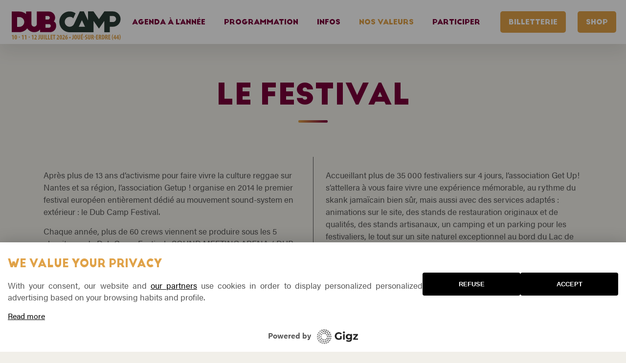

--- FILE ---
content_type: text/html; charset=UTF-8
request_url: https://www.dubcampfestival.com/le-festival/
body_size: 15549
content:
<!DOCTYPE html>
<html lang="fr-FR">
<head>
<!-- Basic
================================================== -->
<meta charset="UTF-8" />
<title>Le festival - Dub Camp Festival</title>
<link data-rocket-prefetch href="https://kit.fontawesome.com" rel="dns-prefetch">
<link data-rocket-prefetch href="https://use.typekit.net" rel="dns-prefetch">
<link data-rocket-prefetch href="https://plausible.io" rel="dns-prefetch">
<link data-rocket-prefetch href="https://www.gstatic.com" rel="dns-prefetch">
<link data-rocket-prefetch href="https://cdn.jsdelivr.net" rel="dns-prefetch"><link rel="preload" data-rocket-preload as="image" href="https://www.dubcampfestival.com/wp-content/uploads/2022/05/dubcamp-ambiance19.jpg" fetchpriority="high">
<meta http-equiv="X-UA-Compatible" content="IE=edge"> 
<meta name="viewport" content="width=device-width, initial-scale=1">
<meta name="google-site-verification" content="2h-taXAB3cpwl9edlOi5_dHGQt8u9F-yZu_qFqmmxfE" />
<script type="text/javascript" src="https://www.dubcampfestival.com/wp-content/themes/dubcamp/js/jquery-3.5.1.min.js"></script>
<meta name='robots' content='index, follow, max-image-preview:large, max-snippet:-1, max-video-preview:-1' />

	<!-- This site is optimized with the Yoast SEO plugin v26.8 - https://yoast.com/product/yoast-seo-wordpress/ -->
	<link rel="canonical" href="https://www.dubcampfestival.com/le-festival/" />
	<meta property="og:locale" content="fr_FR" />
	<meta property="og:type" content="article" />
	<meta property="og:title" content="Le festival - Dub Camp Festival" />
	<meta property="og:description" content="Après plus de 13 ans d’activisme pour faire vivre la culture reggae sur Nantes et sa région, l’association Getup ! organise en 2014 le premier [&hellip;]" />
	<meta property="og:url" content="https://www.dubcampfestival.com/le-festival/" />
	<meta property="og:site_name" content="Dub Camp Festival" />
	<meta property="article:modified_time" content="2023-02-28T16:06:32+00:00" />
	<meta name="twitter:card" content="summary_large_image" />
	<meta name="twitter:label1" content="Durée de lecture estimée" />
	<meta name="twitter:data1" content="2 minutes" />
	<script type="application/ld+json" class="yoast-schema-graph">{"@context":"https://schema.org","@graph":[{"@type":"WebPage","@id":"https://www.dubcampfestival.com/le-festival/","url":"https://www.dubcampfestival.com/le-festival/","name":"Le festival - Dub Camp Festival","isPartOf":{"@id":"https://www.dubcampfestival.com/#website"},"datePublished":"2022-05-05T13:10:06+00:00","dateModified":"2023-02-28T16:06:32+00:00","breadcrumb":{"@id":"https://www.dubcampfestival.com/le-festival/#breadcrumb"},"inLanguage":"fr-FR","potentialAction":[{"@type":"ReadAction","target":["https://www.dubcampfestival.com/le-festival/"]}]},{"@type":"BreadcrumbList","@id":"https://www.dubcampfestival.com/le-festival/#breadcrumb","itemListElement":[{"@type":"ListItem","position":1,"name":"Accueil","item":"https://www.dubcampfestival.com/"},{"@type":"ListItem","position":2,"name":"Le festival"}]},{"@type":"WebSite","@id":"https://www.dubcampfestival.com/#website","url":"https://www.dubcampfestival.com/","name":"Dub Camp Festival","description":"","potentialAction":[{"@type":"SearchAction","target":{"@type":"EntryPoint","urlTemplate":"https://www.dubcampfestival.com/?s={search_term_string}"},"query-input":{"@type":"PropertyValueSpecification","valueRequired":true,"valueName":"search_term_string"}}],"inLanguage":"fr-FR"}]}</script>
	<!-- / Yoast SEO plugin. -->


<link rel='dns-prefetch' href='//cdn.jsdelivr.net' />

<link rel="alternate" title="oEmbed (JSON)" type="application/json+oembed" href="https://www.dubcampfestival.com/wp-json/oembed/1.0/embed?url=https%3A%2F%2Fwww.dubcampfestival.com%2Fle-festival%2F" />
<link rel="alternate" title="oEmbed (XML)" type="text/xml+oembed" href="https://www.dubcampfestival.com/wp-json/oembed/1.0/embed?url=https%3A%2F%2Fwww.dubcampfestival.com%2Fle-festival%2F&#038;format=xml" />
<style id='wp-img-auto-sizes-contain-inline-css' type='text/css'>
img:is([sizes=auto i],[sizes^="auto," i]){contain-intrinsic-size:3000px 1500px}
/*# sourceURL=wp-img-auto-sizes-contain-inline-css */
</style>
<style id='global-styles-inline-css' type='text/css'>
:root{--wp--preset--aspect-ratio--square: 1;--wp--preset--aspect-ratio--4-3: 4/3;--wp--preset--aspect-ratio--3-4: 3/4;--wp--preset--aspect-ratio--3-2: 3/2;--wp--preset--aspect-ratio--2-3: 2/3;--wp--preset--aspect-ratio--16-9: 16/9;--wp--preset--aspect-ratio--9-16: 9/16;--wp--preset--color--black: #000000;--wp--preset--color--cyan-bluish-gray: #abb8c3;--wp--preset--color--white: #ffffff;--wp--preset--color--pale-pink: #f78da7;--wp--preset--color--vivid-red: #cf2e2e;--wp--preset--color--luminous-vivid-orange: #ff6900;--wp--preset--color--luminous-vivid-amber: #fcb900;--wp--preset--color--light-green-cyan: #7bdcb5;--wp--preset--color--vivid-green-cyan: #00d084;--wp--preset--color--pale-cyan-blue: #8ed1fc;--wp--preset--color--vivid-cyan-blue: #0693e3;--wp--preset--color--vivid-purple: #9b51e0;--wp--preset--color--background: #ffffff;--wp--preset--color--foreground: #565656;--wp--preset--color--noir: #000000;--wp--preset--color--blanc: #ffffff;--wp--preset--color--gris: #F1EFE9;--wp--preset--color--primary: #7A003B;--wp--preset--color--secondary: #E0A248;--wp--preset--color--third: #2A4439;--wp--preset--gradient--vivid-cyan-blue-to-vivid-purple: linear-gradient(135deg,rgb(6,147,227) 0%,rgb(155,81,224) 100%);--wp--preset--gradient--light-green-cyan-to-vivid-green-cyan: linear-gradient(135deg,rgb(122,220,180) 0%,rgb(0,208,130) 100%);--wp--preset--gradient--luminous-vivid-amber-to-luminous-vivid-orange: linear-gradient(135deg,rgb(252,185,0) 0%,rgb(255,105,0) 100%);--wp--preset--gradient--luminous-vivid-orange-to-vivid-red: linear-gradient(135deg,rgb(255,105,0) 0%,rgb(207,46,46) 100%);--wp--preset--gradient--very-light-gray-to-cyan-bluish-gray: linear-gradient(135deg,rgb(238,238,238) 0%,rgb(169,184,195) 100%);--wp--preset--gradient--cool-to-warm-spectrum: linear-gradient(135deg,rgb(74,234,220) 0%,rgb(151,120,209) 20%,rgb(207,42,186) 40%,rgb(238,44,130) 60%,rgb(251,105,98) 80%,rgb(254,248,76) 100%);--wp--preset--gradient--blush-light-purple: linear-gradient(135deg,rgb(255,206,236) 0%,rgb(152,150,240) 100%);--wp--preset--gradient--blush-bordeaux: linear-gradient(135deg,rgb(254,205,165) 0%,rgb(254,45,45) 50%,rgb(107,0,62) 100%);--wp--preset--gradient--luminous-dusk: linear-gradient(135deg,rgb(255,203,112) 0%,rgb(199,81,192) 50%,rgb(65,88,208) 100%);--wp--preset--gradient--pale-ocean: linear-gradient(135deg,rgb(255,245,203) 0%,rgb(182,227,212) 50%,rgb(51,167,181) 100%);--wp--preset--gradient--electric-grass: linear-gradient(135deg,rgb(202,248,128) 0%,rgb(113,206,126) 100%);--wp--preset--gradient--midnight: linear-gradient(135deg,rgb(2,3,129) 0%,rgb(40,116,252) 100%);--wp--preset--gradient--gradient-one: linear-gradient(90deg,var(--wp--preset--color--primary) 0%,var(--wp--preset--color--secondary)  100%);--wp--preset--gradient--gradient-two: linear-gradient(90deg,var(--wp--preset--color--secondary) 0%,var(--wp--preset--color--primary)  100%);--wp--preset--font-size--small: 13px;--wp--preset--font-size--medium: 22px;--wp--preset--font-size--large: 32px;--wp--preset--font-size--x-large: 42px;--wp--preset--font-size--normal: 17px;--wp--preset--font-size--big: 44px;--wp--preset--font-size--huge: 60px;--wp--preset--font-family--typotext: acumin-pro, sans-serif;;--wp--preset--font-family--typotitre: Big John, sans-serif;;--wp--preset--spacing--20: 0.44rem;--wp--preset--spacing--30: 0.67rem;--wp--preset--spacing--40: 1rem;--wp--preset--spacing--50: 1.5rem;--wp--preset--spacing--60: 2.25rem;--wp--preset--spacing--70: 3.38rem;--wp--preset--spacing--80: 5.06rem;--wp--preset--shadow--natural: 6px 6px 9px rgba(0, 0, 0, 0.2);--wp--preset--shadow--deep: 12px 12px 50px rgba(0, 0, 0, 0.4);--wp--preset--shadow--sharp: 6px 6px 0px rgba(0, 0, 0, 0.2);--wp--preset--shadow--outlined: 6px 6px 0px -3px rgb(255, 255, 255), 6px 6px rgb(0, 0, 0);--wp--preset--shadow--crisp: 6px 6px 0px rgb(0, 0, 0);}:root { --wp--style--global--content-size: 90%;--wp--style--global--wide-size: 90%; }:where(body) { margin: 0; }.wp-site-blocks > .alignleft { float: left; margin-right: 2em; }.wp-site-blocks > .alignright { float: right; margin-left: 2em; }.wp-site-blocks > .aligncenter { justify-content: center; margin-left: auto; margin-right: auto; }:where(.wp-site-blocks) > * { margin-block-start: 20px; margin-block-end: 0; }:where(.wp-site-blocks) > :first-child { margin-block-start: 0; }:where(.wp-site-blocks) > :last-child { margin-block-end: 0; }:root { --wp--style--block-gap: 20px; }:root :where(.is-layout-flow) > :first-child{margin-block-start: 0;}:root :where(.is-layout-flow) > :last-child{margin-block-end: 0;}:root :where(.is-layout-flow) > *{margin-block-start: 20px;margin-block-end: 0;}:root :where(.is-layout-constrained) > :first-child{margin-block-start: 0;}:root :where(.is-layout-constrained) > :last-child{margin-block-end: 0;}:root :where(.is-layout-constrained) > *{margin-block-start: 20px;margin-block-end: 0;}:root :where(.is-layout-flex){gap: 20px;}:root :where(.is-layout-grid){gap: 20px;}.is-layout-flow > .alignleft{float: left;margin-inline-start: 0;margin-inline-end: 2em;}.is-layout-flow > .alignright{float: right;margin-inline-start: 2em;margin-inline-end: 0;}.is-layout-flow > .aligncenter{margin-left: auto !important;margin-right: auto !important;}.is-layout-constrained > .alignleft{float: left;margin-inline-start: 0;margin-inline-end: 2em;}.is-layout-constrained > .alignright{float: right;margin-inline-start: 2em;margin-inline-end: 0;}.is-layout-constrained > .aligncenter{margin-left: auto !important;margin-right: auto !important;}.is-layout-constrained > :where(:not(.alignleft):not(.alignright):not(.alignfull)){max-width: var(--wp--style--global--content-size);margin-left: auto !important;margin-right: auto !important;}.is-layout-constrained > .alignwide{max-width: var(--wp--style--global--wide-size);}body .is-layout-flex{display: flex;}.is-layout-flex{flex-wrap: wrap;align-items: center;}.is-layout-flex > :is(*, div){margin: 0;}body .is-layout-grid{display: grid;}.is-layout-grid > :is(*, div){margin: 0;}body{background-color: var(--wp--preset--color--gris);color: var(--wp--preset--color--foreground);font-family: var(--wp--preset--font-family--typotext);font-weight: 400;padding-top: 0px;padding-right: 0px;padding-bottom: 0px;padding-left: 0px;}a:where(:not(.wp-element-button)){color: var(--wp--preset--color--primary);text-decoration: underline;}h1{color: var(--wp--preset--color--primary);font-family: var(--wp--preset--font-family--typotitre);font-size: var(--wp--preset--font-size--big);font-weight: 700;line-height: 1.1em;}h2{color: var(--wp--preset--color--secondary);font-family: var(--wp--preset--font-family--typotitre);font-size: var(--wp--preset--font-size--large);font-weight: 700;line-height: 1.1em;}h3{color: var(--wp--preset--color--third);font-family: var(--wp--preset--font-family--typotitre);font-size: var(--wp--preset--font-size--medium);font-weight: 700;line-height: 1.1em;}h4{color: var(--wp--preset--color--secondary);font-family: var(--wp--preset--font-family--typotitre);font-size: var(--wp--preset--font-size--normal);font-weight: 700;line-height: 1.1em;}h5{color: var(--wp--preset--color--secondary);font-family: var(--wp--preset--font-family--typotitre);font-size: var(--wp--preset--font-size--normal);font-weight: 700;line-height: 1.1em;}h6{color: var(--wp--preset--color--secondary);font-family: var(--wp--preset--font-family--typotitre);font-size: var(--wp--preset--font-size--normal);font-weight: 700;line-height: 1.1em;}:root :where(.wp-element-button, .wp-block-button__link){background-color: #32373c;border-width: 0;color: #fff;font-family: inherit;font-size: inherit;font-style: inherit;font-weight: inherit;letter-spacing: inherit;line-height: inherit;padding-top: calc(0.667em + 2px);padding-right: calc(1.333em + 2px);padding-bottom: calc(0.667em + 2px);padding-left: calc(1.333em + 2px);text-decoration: none;text-transform: inherit;}.has-black-color{color: var(--wp--preset--color--black) !important;}.has-cyan-bluish-gray-color{color: var(--wp--preset--color--cyan-bluish-gray) !important;}.has-white-color{color: var(--wp--preset--color--white) !important;}.has-pale-pink-color{color: var(--wp--preset--color--pale-pink) !important;}.has-vivid-red-color{color: var(--wp--preset--color--vivid-red) !important;}.has-luminous-vivid-orange-color{color: var(--wp--preset--color--luminous-vivid-orange) !important;}.has-luminous-vivid-amber-color{color: var(--wp--preset--color--luminous-vivid-amber) !important;}.has-light-green-cyan-color{color: var(--wp--preset--color--light-green-cyan) !important;}.has-vivid-green-cyan-color{color: var(--wp--preset--color--vivid-green-cyan) !important;}.has-pale-cyan-blue-color{color: var(--wp--preset--color--pale-cyan-blue) !important;}.has-vivid-cyan-blue-color{color: var(--wp--preset--color--vivid-cyan-blue) !important;}.has-vivid-purple-color{color: var(--wp--preset--color--vivid-purple) !important;}.has-background-color{color: var(--wp--preset--color--background) !important;}.has-foreground-color{color: var(--wp--preset--color--foreground) !important;}.has-noir-color{color: var(--wp--preset--color--noir) !important;}.has-blanc-color{color: var(--wp--preset--color--blanc) !important;}.has-gris-color{color: var(--wp--preset--color--gris) !important;}.has-primary-color{color: var(--wp--preset--color--primary) !important;}.has-secondary-color{color: var(--wp--preset--color--secondary) !important;}.has-third-color{color: var(--wp--preset--color--third) !important;}.has-black-background-color{background-color: var(--wp--preset--color--black) !important;}.has-cyan-bluish-gray-background-color{background-color: var(--wp--preset--color--cyan-bluish-gray) !important;}.has-white-background-color{background-color: var(--wp--preset--color--white) !important;}.has-pale-pink-background-color{background-color: var(--wp--preset--color--pale-pink) !important;}.has-vivid-red-background-color{background-color: var(--wp--preset--color--vivid-red) !important;}.has-luminous-vivid-orange-background-color{background-color: var(--wp--preset--color--luminous-vivid-orange) !important;}.has-luminous-vivid-amber-background-color{background-color: var(--wp--preset--color--luminous-vivid-amber) !important;}.has-light-green-cyan-background-color{background-color: var(--wp--preset--color--light-green-cyan) !important;}.has-vivid-green-cyan-background-color{background-color: var(--wp--preset--color--vivid-green-cyan) !important;}.has-pale-cyan-blue-background-color{background-color: var(--wp--preset--color--pale-cyan-blue) !important;}.has-vivid-cyan-blue-background-color{background-color: var(--wp--preset--color--vivid-cyan-blue) !important;}.has-vivid-purple-background-color{background-color: var(--wp--preset--color--vivid-purple) !important;}.has-background-background-color{background-color: var(--wp--preset--color--background) !important;}.has-foreground-background-color{background-color: var(--wp--preset--color--foreground) !important;}.has-noir-background-color{background-color: var(--wp--preset--color--noir) !important;}.has-blanc-background-color{background-color: var(--wp--preset--color--blanc) !important;}.has-gris-background-color{background-color: var(--wp--preset--color--gris) !important;}.has-primary-background-color{background-color: var(--wp--preset--color--primary) !important;}.has-secondary-background-color{background-color: var(--wp--preset--color--secondary) !important;}.has-third-background-color{background-color: var(--wp--preset--color--third) !important;}.has-black-border-color{border-color: var(--wp--preset--color--black) !important;}.has-cyan-bluish-gray-border-color{border-color: var(--wp--preset--color--cyan-bluish-gray) !important;}.has-white-border-color{border-color: var(--wp--preset--color--white) !important;}.has-pale-pink-border-color{border-color: var(--wp--preset--color--pale-pink) !important;}.has-vivid-red-border-color{border-color: var(--wp--preset--color--vivid-red) !important;}.has-luminous-vivid-orange-border-color{border-color: var(--wp--preset--color--luminous-vivid-orange) !important;}.has-luminous-vivid-amber-border-color{border-color: var(--wp--preset--color--luminous-vivid-amber) !important;}.has-light-green-cyan-border-color{border-color: var(--wp--preset--color--light-green-cyan) !important;}.has-vivid-green-cyan-border-color{border-color: var(--wp--preset--color--vivid-green-cyan) !important;}.has-pale-cyan-blue-border-color{border-color: var(--wp--preset--color--pale-cyan-blue) !important;}.has-vivid-cyan-blue-border-color{border-color: var(--wp--preset--color--vivid-cyan-blue) !important;}.has-vivid-purple-border-color{border-color: var(--wp--preset--color--vivid-purple) !important;}.has-background-border-color{border-color: var(--wp--preset--color--background) !important;}.has-foreground-border-color{border-color: var(--wp--preset--color--foreground) !important;}.has-noir-border-color{border-color: var(--wp--preset--color--noir) !important;}.has-blanc-border-color{border-color: var(--wp--preset--color--blanc) !important;}.has-gris-border-color{border-color: var(--wp--preset--color--gris) !important;}.has-primary-border-color{border-color: var(--wp--preset--color--primary) !important;}.has-secondary-border-color{border-color: var(--wp--preset--color--secondary) !important;}.has-third-border-color{border-color: var(--wp--preset--color--third) !important;}.has-vivid-cyan-blue-to-vivid-purple-gradient-background{background: var(--wp--preset--gradient--vivid-cyan-blue-to-vivid-purple) !important;}.has-light-green-cyan-to-vivid-green-cyan-gradient-background{background: var(--wp--preset--gradient--light-green-cyan-to-vivid-green-cyan) !important;}.has-luminous-vivid-amber-to-luminous-vivid-orange-gradient-background{background: var(--wp--preset--gradient--luminous-vivid-amber-to-luminous-vivid-orange) !important;}.has-luminous-vivid-orange-to-vivid-red-gradient-background{background: var(--wp--preset--gradient--luminous-vivid-orange-to-vivid-red) !important;}.has-very-light-gray-to-cyan-bluish-gray-gradient-background{background: var(--wp--preset--gradient--very-light-gray-to-cyan-bluish-gray) !important;}.has-cool-to-warm-spectrum-gradient-background{background: var(--wp--preset--gradient--cool-to-warm-spectrum) !important;}.has-blush-light-purple-gradient-background{background: var(--wp--preset--gradient--blush-light-purple) !important;}.has-blush-bordeaux-gradient-background{background: var(--wp--preset--gradient--blush-bordeaux) !important;}.has-luminous-dusk-gradient-background{background: var(--wp--preset--gradient--luminous-dusk) !important;}.has-pale-ocean-gradient-background{background: var(--wp--preset--gradient--pale-ocean) !important;}.has-electric-grass-gradient-background{background: var(--wp--preset--gradient--electric-grass) !important;}.has-midnight-gradient-background{background: var(--wp--preset--gradient--midnight) !important;}.has-gradient-one-gradient-background{background: var(--wp--preset--gradient--gradient-one) !important;}.has-gradient-two-gradient-background{background: var(--wp--preset--gradient--gradient-two) !important;}.has-small-font-size{font-size: var(--wp--preset--font-size--small) !important;}.has-medium-font-size{font-size: var(--wp--preset--font-size--medium) !important;}.has-large-font-size{font-size: var(--wp--preset--font-size--large) !important;}.has-x-large-font-size{font-size: var(--wp--preset--font-size--x-large) !important;}.has-normal-font-size{font-size: var(--wp--preset--font-size--normal) !important;}.has-big-font-size{font-size: var(--wp--preset--font-size--big) !important;}.has-huge-font-size{font-size: var(--wp--preset--font-size--huge) !important;}.has-typotext-font-family{font-family: var(--wp--preset--font-family--typotext) !important;}.has-typotitre-font-family{font-family: var(--wp--preset--font-family--typotitre) !important;}
:root :where(.wp-block-pullquote){font-size: 1.5em;line-height: 1.6;}
:root :where(p){font-weight: 400;line-height: 24px;margin-top: 20px;margin-right: 0;margin-bottom: 20px;margin-left: 0;}
:root :where(.wp-block-gallery){margin-top: 30px;margin-right: 0;margin-bottom: 30px;margin-left: 0;}
/*# sourceURL=global-styles-inline-css */
</style>
<style id='wpgb-head-inline-css' type='text/css'>
.wp-grid-builder:not(.wpgb-template),.wpgb-facet{opacity:0.01}.wpgb-facet fieldset{margin:0;padding:0;border:none;outline:none;box-shadow:none}.wpgb-facet fieldset:last-child{margin-bottom:40px;}.wpgb-facet fieldset legend.wpgb-sr-only{height:1px;width:1px}
/*# sourceURL=wpgb-head-inline-css */
</style>
<link rel='stylesheet' id='style-css' href='https://www.dubcampfestival.com/wp-content/themes/dubcamp/style.css?ver=1.0' type='text/css' media='all' />
<link rel='stylesheet' id='responsive-css' href='https://www.dubcampfestival.com/wp-content/themes/dubcamp/responsive.css?ver=1.0' type='text/css' media='all' />
<link rel='stylesheet' id='elementor-frontend-css' href='https://www.dubcampfestival.com/wp-content/plugins/elementor/assets/css/frontend.min.css?ver=3.34.1' type='text/css' media='all' />
<link rel='stylesheet' id='widget-heading-css' href='https://www.dubcampfestival.com/wp-content/plugins/elementor/assets/css/widget-heading.min.css?ver=3.34.1' type='text/css' media='all' />
<link rel='stylesheet' id='e-popup-css' href='https://www.dubcampfestival.com/wp-content/plugins/elementor-pro/assets/css/conditionals/popup.min.css?ver=3.34.0' type='text/css' media='all' />
<link rel='stylesheet' id='elementor-icons-css' href='https://www.dubcampfestival.com/wp-content/plugins/elementor/assets/lib/eicons/css/elementor-icons.min.css?ver=5.45.0' type='text/css' media='all' />
<link rel='stylesheet' id='elementor-post-349-css' href='https://www.dubcampfestival.com/wp-content/uploads/elementor/css/post-349.css?ver=1769116408' type='text/css' media='all' />
<link rel='stylesheet' id='uael-frontend-css' href='https://www.dubcampfestival.com/wp-content/plugins/ultimate-elementor/assets/min-css/uael-frontend.min.css?ver=1.42.3' type='text/css' media='all' />
<link rel='stylesheet' id='uael-teammember-social-icons-css' href='https://www.dubcampfestival.com/wp-content/plugins/elementor/assets/css/widget-social-icons.min.css?ver=3.24.0' type='text/css' media='all' />
<link rel='stylesheet' id='uael-social-share-icons-brands-css' href='https://www.dubcampfestival.com/wp-content/plugins/elementor/assets/lib/font-awesome/css/brands.css?ver=5.15.3' type='text/css' media='all' />
<link rel='stylesheet' id='uael-social-share-icons-fontawesome-css' href='https://www.dubcampfestival.com/wp-content/plugins/elementor/assets/lib/font-awesome/css/fontawesome.css?ver=5.15.3' type='text/css' media='all' />
<link rel='stylesheet' id='uael-nav-menu-icons-css' href='https://www.dubcampfestival.com/wp-content/plugins/elementor/assets/lib/font-awesome/css/solid.css?ver=5.15.3' type='text/css' media='all' />
<link rel='stylesheet' id='font-awesome-5-all-css' href='https://www.dubcampfestival.com/wp-content/plugins/elementor/assets/lib/font-awesome/css/all.min.css?ver=3.34.1' type='text/css' media='all' />
<link rel='stylesheet' id='font-awesome-4-shim-css' href='https://www.dubcampfestival.com/wp-content/plugins/elementor/assets/lib/font-awesome/css/v4-shims.min.css?ver=3.34.1' type='text/css' media='all' />
<link rel='stylesheet' id='widget-call-to-action-css' href='https://www.dubcampfestival.com/wp-content/plugins/elementor-pro/assets/css/widget-call-to-action.min.css?ver=3.34.0' type='text/css' media='all' />
<link rel='stylesheet' id='e-transitions-css' href='https://www.dubcampfestival.com/wp-content/plugins/elementor-pro/assets/css/conditionals/transitions.min.css?ver=3.34.0' type='text/css' media='all' />
<link rel='stylesheet' id='elementor-post-387-css' href='https://www.dubcampfestival.com/wp-content/uploads/elementor/css/post-387.css?ver=1769120755' type='text/css' media='all' />
<link rel='stylesheet' id='elementor-post-2500-css' href='https://www.dubcampfestival.com/wp-content/uploads/elementor/css/post-2500.css?ver=1769116408' type='text/css' media='all' />
<link rel='stylesheet' id='elementor-post-724-css' href='https://www.dubcampfestival.com/wp-content/uploads/elementor/css/post-724.css?ver=1769116408' type='text/css' media='all' />
<style id='rocket-lazyload-inline-css' type='text/css'>
.rll-youtube-player{position:relative;padding-bottom:56.23%;height:0;overflow:hidden;max-width:100%;}.rll-youtube-player:focus-within{outline: 2px solid currentColor;outline-offset: 5px;}.rll-youtube-player iframe{position:absolute;top:0;left:0;width:100%;height:100%;z-index:100;background:0 0}.rll-youtube-player img{bottom:0;display:block;left:0;margin:auto;max-width:100%;width:100%;position:absolute;right:0;top:0;border:none;height:auto;-webkit-transition:.4s all;-moz-transition:.4s all;transition:.4s all}.rll-youtube-player img:hover{-webkit-filter:brightness(75%)}.rll-youtube-player .play{height:100%;width:100%;left:0;top:0;position:absolute;background:url(https://www.dubcampfestival.com/wp-content/plugins/wp-rocket/assets/img/youtube.png) no-repeat center;background-color: transparent !important;cursor:pointer;border:none;}
/*# sourceURL=rocket-lazyload-inline-css */
</style>
<script type="text/javascript" src="https://www.dubcampfestival.com/wp-includes/js/jquery/jquery.min.js?ver=3.7.1" id="jquery-core-js"></script>
<script type="text/javascript" src="https://www.dubcampfestival.com/wp-includes/js/jquery/jquery-migrate.min.js?ver=3.4.1" id="jquery-migrate-js"></script>
<script type="text/javascript" src="https://www.dubcampfestival.com/wp-content/plugins/elementor/assets/lib/font-awesome/js/v4-shims.min.js?ver=3.34.1" id="font-awesome-4-shim-js"></script>
<link rel="https://api.w.org/" href="https://www.dubcampfestival.com/wp-json/" /><link rel="alternate" title="JSON" type="application/json" href="https://www.dubcampfestival.com/wp-json/wp/v2/pages/387" /><noscript><style>.wp-grid-builder .wpgb-card.wpgb-card-hidden .wpgb-card-wrapper{opacity:1!important;visibility:visible!important;transform:none!important}.wpgb-facet {opacity:1!important;pointer-events:auto!important}.wpgb-facet *:not(.wpgb-pagination-facet){display:none}</style></noscript>		<script src="https://kit.fontawesome.com/5d8121b063.js" crossorigin="anonymous"></script>
		<link rel="stylesheet" href="https://use.typekit.net/bhx6nzm.css">
		<link rel="stylesheet" media="all" href="https://www.dubcampfestival.com/wp-content/themes/dubcamp/fonts/font.css" />
		<meta name="generator" content="Elementor 3.34.1; features: additional_custom_breakpoints; settings: css_print_method-external, google_font-enabled, font_display-auto">
			<style>
				.e-con.e-parent:nth-of-type(n+4):not(.e-lazyloaded):not(.e-no-lazyload),
				.e-con.e-parent:nth-of-type(n+4):not(.e-lazyloaded):not(.e-no-lazyload) * {
					background-image: none !important;
				}
				@media screen and (max-height: 1024px) {
					.e-con.e-parent:nth-of-type(n+3):not(.e-lazyloaded):not(.e-no-lazyload),
					.e-con.e-parent:nth-of-type(n+3):not(.e-lazyloaded):not(.e-no-lazyload) * {
						background-image: none !important;
					}
				}
				@media screen and (max-height: 640px) {
					.e-con.e-parent:nth-of-type(n+2):not(.e-lazyloaded):not(.e-no-lazyload),
					.e-con.e-parent:nth-of-type(n+2):not(.e-lazyloaded):not(.e-no-lazyload) * {
						background-image: none !important;
					}
				}
			</style>
			<link rel="icon" href="https://www.dubcampfestival.com/wp-content/uploads/2022/05/cropped-favicon-32x32.png" sizes="32x32" />
<link rel="icon" href="https://www.dubcampfestival.com/wp-content/uploads/2022/05/cropped-favicon-192x192.png" sizes="192x192" />
<link rel="apple-touch-icon" href="https://www.dubcampfestival.com/wp-content/uploads/2022/05/cropped-favicon-180x180.png" />
<meta name="msapplication-TileImage" content="https://www.dubcampfestival.com/wp-content/uploads/2022/05/cropped-favicon-270x270.png" />
<noscript><style id="rocket-lazyload-nojs-css">.rll-youtube-player, [data-lazy-src]{display:none !important;}</style></noscript><script defer data-domain="dubcampfestival.com" src="https://plausible.io/js/plausible.js"></script>
<meta name="generator" content="WP Rocket 3.20.3" data-wpr-features="wpr_lazyload_images wpr_lazyload_iframes wpr_preconnect_external_domains wpr_oci wpr_desktop" /></head>

<body id="387" class="wp-singular page-template page-template-page-elementor page-template-page-elementor-php page page-id-387 page-parent wp-theme-dubcamp elementor-default elementor-kit-349 elementor-page elementor-page-387">
<header  id="header" class="transition shadow">
    <p id="logo"><a href="https://www.dubcampfestival.com"><img src="https://www.dubcampfestival.com/wp-content/themes/dubcamp/img/logo-dub-camp-festival.svg" alt="Le festival - Dub Camp Festival" /></a></p>
    <nav class="menu-primaire">
        <div class="menu-menu-container"><ul id="menu-menu" class="menu"><li id="menu-item-2828" class="menu-item menu-item-type-post_type menu-item-object-page menu-item-2828"><a href="https://www.dubcampfestival.com/agenda/">Agenda à l&rsquo;année</a></li>
<li id="menu-item-1967" class="menu-item menu-item-type-post_type menu-item-object-page menu-item-1967"><a href="https://www.dubcampfestival.com/lineup/">Programmation</a></li>
<li id="menu-item-394" class="menu-item menu-item-type-post_type menu-item-object-page menu-item-has-children menu-item-394"><a href="https://www.dubcampfestival.com/infos-pratiques/">Infos</a>
<ul class="sub-menu">
	<li id="menu-item-3475" class="menu-item menu-item-type-post_type menu-item-object-page menu-item-3475"><a href="https://www.dubcampfestival.com/infos-pratiques/horaires/">Horaires</a></li>
	<li id="menu-item-426" class="menu-item menu-item-type-post_type menu-item-object-page menu-item-426"><a href="https://www.dubcampfestival.com/infos-pratiques/venir/">Venir</a></li>
	<li id="menu-item-2961" class="menu-item menu-item-type-post_type menu-item-object-page menu-item-2961"><a href="https://www.dubcampfestival.com/infos-pratiques/camping/">Camping / Parking</a></li>
	<li id="menu-item-424" class="menu-item menu-item-type-post_type menu-item-object-page menu-item-424"><a href="https://www.dubcampfestival.com/infos-pratiques/sur-place/">Sur place</a></li>
	<li id="menu-item-3697" class="menu-item menu-item-type-post_type menu-item-object-page menu-item-3697"><a href="https://www.dubcampfestival.com/infos-pratiques/point-info-objets-trouves/">Point info / objets trouvés</a></li>
	<li id="menu-item-2803" class="menu-item menu-item-type-post_type menu-item-object-page menu-item-2803"><a href="https://www.dubcampfestival.com/infos-pratiques/prevention/">Prévention</a></li>
	<li id="menu-item-3986" class="menu-item menu-item-type-post_type menu-item-object-page menu-item-3986"><a href="https://www.dubcampfestival.com/infos-pratiques/animations/">Animations</a></li>
	<li id="menu-item-393" class="menu-item menu-item-type-post_type menu-item-object-page menu-item-393"><a href="https://www.dubcampfestival.com/cashless/">Cashless</a></li>
	<li id="menu-item-592" class="menu-item menu-item-type-post_type menu-item-object-page menu-item-592"><a href="https://www.dubcampfestival.com/faq/">FAQ</a></li>
	<li id="menu-item-3864" class="menu-item menu-item-type-post_type menu-item-object-page menu-item-3864"><a href="https://www.dubcampfestival.com/infos-pratiques/numeros-utiles-de-prevention/">Numéros utiles de prévention</a></li>
</ul>
</li>
<li id="menu-item-392" class="menu-item menu-item-type-post_type menu-item-object-page current-menu-item page_item page-item-387 current_page_item menu-item-has-children menu-item-392"><a href="https://www.dubcampfestival.com/le-festival/" aria-current="page">Nos valeurs</a>
<ul class="sub-menu">
	<li id="menu-item-422" class="menu-item menu-item-type-post_type menu-item-object-page menu-item-422"><a href="https://www.dubcampfestival.com/le-festival/historique/">Historique du festival</a></li>
	<li id="menu-item-2025" class="menu-item menu-item-type-post_type menu-item-object-page menu-item-2025"><a href="https://www.dubcampfestival.com/association/">Association Get Up !</a></li>
	<li id="menu-item-421" class="menu-item menu-item-type-post_type menu-item-object-page menu-item-421"><a href="https://www.dubcampfestival.com/le-festival/eco-evenement/">Environnement</a></li>
	<li id="menu-item-3922" class="menu-item menu-item-type-post_type menu-item-object-page menu-item-3922"><a href="https://www.dubcampfestival.com/le-festival/environnement/">Actions environnementales</a></li>
	<li id="menu-item-2722" class="menu-item menu-item-type-post_type menu-item-object-page menu-item-2722"><a href="https://www.dubcampfestival.com/infos-pratiques/acces-pour-tous/">Accessibilité</a></li>
	<li id="menu-item-418" class="menu-item menu-item-type-post_type menu-item-object-page menu-item-418"><a href="https://www.dubcampfestival.com/le-festival/le-territoire/">Actions culturelles et territoire</a></li>
</ul>
</li>
<li id="menu-item-2753" class="menu-item menu-item-type-post_type menu-item-object-page menu-item-has-children menu-item-2753"><a href="https://www.dubcampfestival.com/participer/">Participer</a>
<ul class="sub-menu">
	<li id="menu-item-2756" class="menu-item menu-item-type-post_type menu-item-object-page menu-item-2756"><a href="https://www.dubcampfestival.com/participer/benevolat/">Bénévolat</a></li>
	<li id="menu-item-2754" class="menu-item menu-item-type-post_type menu-item-object-page menu-item-2754"><a href="https://www.dubcampfestival.com/participer/restauration/">Restauration</a></li>
	<li id="menu-item-2836" class="menu-item menu-item-type-post_type menu-item-object-page menu-item-2836"><a href="https://www.dubcampfestival.com/participer/artisanat-creation/">Artisanat &#038; Création</a></li>
</ul>
</li>
<li id="menu-item-4476" class="btn-billet menu-item menu-item-type-post_type menu-item-object-page menu-item-4476"><a href="https://www.dubcampfestival.com/billetterie/">Billetterie</a></li>
<li id="menu-item-508" class="btn-billet menu-item menu-item-type-custom menu-item-object-custom menu-item-508"><a target="_blank" href="https://shop.dubcampfestival.com/">Shop</a></li>
</ul></div>    </nav>
</header>
<div id="mobile-header" >
  <a id="responsive-logo" href="https://www.dubcampfestival.com"><img src="https://www.dubcampfestival.com/wp-content/themes/dubcamp/img/logo-dub-camp-festival.svg" alt="Logo Le festival - Dub Camp Festival" /></a>
  <div  class="hamburger hamburger--slider">
    <div  class="hamburger-box">
      <div class="hamburger-inner"></div>
    </div>
  </div>
  <div id="hambmenu" >
    <div  class="overlay-menu">
      <div>
        <div class="menu-menu-container"><ul id="menu-menu-1" class="menu"><li class="menu-item menu-item-type-post_type menu-item-object-page menu-item-2828"><a href="https://www.dubcampfestival.com/agenda/">Agenda à l&rsquo;année</a></li>
<li class="menu-item menu-item-type-post_type menu-item-object-page menu-item-1967"><a href="https://www.dubcampfestival.com/lineup/">Programmation</a></li>
<li class="menu-item menu-item-type-post_type menu-item-object-page menu-item-has-children menu-item-394"><a href="https://www.dubcampfestival.com/infos-pratiques/">Infos</a>
<ul class="sub-menu">
	<li class="menu-item menu-item-type-post_type menu-item-object-page menu-item-3475"><a href="https://www.dubcampfestival.com/infos-pratiques/horaires/">Horaires</a></li>
	<li class="menu-item menu-item-type-post_type menu-item-object-page menu-item-426"><a href="https://www.dubcampfestival.com/infos-pratiques/venir/">Venir</a></li>
	<li class="menu-item menu-item-type-post_type menu-item-object-page menu-item-2961"><a href="https://www.dubcampfestival.com/infos-pratiques/camping/">Camping / Parking</a></li>
	<li class="menu-item menu-item-type-post_type menu-item-object-page menu-item-424"><a href="https://www.dubcampfestival.com/infos-pratiques/sur-place/">Sur place</a></li>
	<li class="menu-item menu-item-type-post_type menu-item-object-page menu-item-3697"><a href="https://www.dubcampfestival.com/infos-pratiques/point-info-objets-trouves/">Point info / objets trouvés</a></li>
	<li class="menu-item menu-item-type-post_type menu-item-object-page menu-item-2803"><a href="https://www.dubcampfestival.com/infos-pratiques/prevention/">Prévention</a></li>
	<li class="menu-item menu-item-type-post_type menu-item-object-page menu-item-3986"><a href="https://www.dubcampfestival.com/infos-pratiques/animations/">Animations</a></li>
	<li class="menu-item menu-item-type-post_type menu-item-object-page menu-item-393"><a href="https://www.dubcampfestival.com/cashless/">Cashless</a></li>
	<li class="menu-item menu-item-type-post_type menu-item-object-page menu-item-592"><a href="https://www.dubcampfestival.com/faq/">FAQ</a></li>
	<li class="menu-item menu-item-type-post_type menu-item-object-page menu-item-3864"><a href="https://www.dubcampfestival.com/infos-pratiques/numeros-utiles-de-prevention/">Numéros utiles de prévention</a></li>
</ul>
</li>
<li class="menu-item menu-item-type-post_type menu-item-object-page current-menu-item page_item page-item-387 current_page_item menu-item-has-children menu-item-392"><a href="https://www.dubcampfestival.com/le-festival/" aria-current="page">Nos valeurs</a>
<ul class="sub-menu">
	<li class="menu-item menu-item-type-post_type menu-item-object-page menu-item-422"><a href="https://www.dubcampfestival.com/le-festival/historique/">Historique du festival</a></li>
	<li class="menu-item menu-item-type-post_type menu-item-object-page menu-item-2025"><a href="https://www.dubcampfestival.com/association/">Association Get Up !</a></li>
	<li class="menu-item menu-item-type-post_type menu-item-object-page menu-item-421"><a href="https://www.dubcampfestival.com/le-festival/eco-evenement/">Environnement</a></li>
	<li class="menu-item menu-item-type-post_type menu-item-object-page menu-item-3922"><a href="https://www.dubcampfestival.com/le-festival/environnement/">Actions environnementales</a></li>
	<li class="menu-item menu-item-type-post_type menu-item-object-page menu-item-2722"><a href="https://www.dubcampfestival.com/infos-pratiques/acces-pour-tous/">Accessibilité</a></li>
	<li class="menu-item menu-item-type-post_type menu-item-object-page menu-item-418"><a href="https://www.dubcampfestival.com/le-festival/le-territoire/">Actions culturelles et territoire</a></li>
</ul>
</li>
<li class="menu-item menu-item-type-post_type menu-item-object-page menu-item-has-children menu-item-2753"><a href="https://www.dubcampfestival.com/participer/">Participer</a>
<ul class="sub-menu">
	<li class="menu-item menu-item-type-post_type menu-item-object-page menu-item-2756"><a href="https://www.dubcampfestival.com/participer/benevolat/">Bénévolat</a></li>
	<li class="menu-item menu-item-type-post_type menu-item-object-page menu-item-2754"><a href="https://www.dubcampfestival.com/participer/restauration/">Restauration</a></li>
	<li class="menu-item menu-item-type-post_type menu-item-object-page menu-item-2836"><a href="https://www.dubcampfestival.com/participer/artisanat-creation/">Artisanat &#038; Création</a></li>
</ul>
</li>
<li class="btn-billet menu-item menu-item-type-post_type menu-item-object-page menu-item-4476"><a href="https://www.dubcampfestival.com/billetterie/">Billetterie</a></li>
<li class="btn-billet menu-item menu-item-type-custom menu-item-object-custom menu-item-508"><a target="_blank" href="https://shop.dubcampfestival.com/">Shop</a></li>
</ul></div>      </div>
    </div>
  </div>
</div>
 
<div  id="main"><section  id="titre-simple" class="text-center">
    <div  class="rangee padding-top ">
        <div class="col100 ecart-normal">
            <h1 class="typo2">Le festival</h1>
            <div class="line"></div>
        </div>
    </div>
</section>
		<div  data-elementor-type="wp-page" data-elementor-id="387" class="elementor elementor-387" data-elementor-post-type="page">
						<section  class="elementor-section elementor-top-section elementor-element elementor-element-d042231 elementor-section-boxed elementor-section-height-default elementor-section-height-default" data-id="d042231" data-element_type="section">
						<div  class="elementor-container elementor-column-gap-default">
					<div class="elementor-column elementor-col-50 elementor-top-column elementor-element elementor-element-ed5e749" data-id="ed5e749" data-element_type="column">
			<div class="elementor-widget-wrap elementor-element-populated">
						<div class="elementor-element elementor-element-5b67980 elementor-widget elementor-widget-text-editor" data-id="5b67980" data-element_type="widget" data-widget_type="text-editor.default">
				<div class="elementor-widget-container">
									<p>Après plus de 13 ans d’activisme pour faire vivre la culture reggae sur Nantes et sa région, l’association Getup ! organise en 2014 le premier festival européen entièrement dédié au mouvement sound-system en extérieur : le Dub Camp Festival.</p>
<p>Chaque année, plus de 60 crews viennent se produire sous les 5 chapiteaux du Dub Camp Festival : SOUND MEETING ARENA / DUB CLUB ARENA / OUTERNATIONAL ARENA / ROOTSMAN CORNER / UPLIFT CORNER.</p>
<p>D’envergure européenne, le festival accueille des artistes venus de France, de Suisse, d’Italie, d’Espagne, d’Angleterre, de Suède…Le festival est porté par une association et des bénévoles passionnés, fiers de participer et d’offrir un tel événement au public.</p>								</div>
				</div>
					</div>
		</div>
				<div class="elementor-column elementor-col-50 elementor-top-column elementor-element elementor-element-c844de9" data-id="c844de9" data-element_type="column">
			<div class="elementor-widget-wrap elementor-element-populated">
						<div class="elementor-element elementor-element-7019c62 elementor-widget elementor-widget-text-editor" data-id="7019c62" data-element_type="widget" data-widget_type="text-editor.default">
				<div class="elementor-widget-container">
									<p>Accueillant plus de 35 000 festivaliers sur 4 jours, l’association Get Up! s’attellera à vous faire vivre une expérience mémorable, au rythme du skank jamaïcain bien sûr, mais aussi avec des services adaptés : animations sur le site, des stands de restauration originaux et de qualités, des stands artisanaux, un camping et un parking pour les festivaliers, le tout sur un site naturel exceptionnel au bord du Lac de Vioreau.</p>
<p>Nous faisons notre maximum pour vous écouter et vous accueillir dans les meilleures conditions possibles.&nbsp; Big Up pour votre confiance !</p>
<p>Vous l’aurez compris, que vous soyez adepte de sound system ou curieux de découvrir ce mouvement, le Dub Camp c’est LE festival à ne pas manquer ! All tribes are welcome !</p>								</div>
				</div>
					</div>
		</div>
					</div>
		</section>
				<section  class="elementor-section elementor-top-section elementor-element elementor-element-630a760 elementor-section-boxed elementor-section-height-default elementor-section-height-default" data-id="630a760" data-element_type="section">
						<div  class="elementor-container elementor-column-gap-default">
					<div class="elementor-column elementor-col-50 elementor-top-column elementor-element elementor-element-c50f5ef" data-id="c50f5ef" data-element_type="column">
			<div class="elementor-widget-wrap elementor-element-populated">
						<div class="elementor-element elementor-element-7485e2a elementor-cta--skin-cover custom-card elementor-widget elementor-widget-call-to-action" data-id="7485e2a" data-element_type="widget" data-widget_type="call-to-action.default">
				<div class="elementor-widget-container">
							<a class="elementor-cta" href="https://www.dubcampfestival.com/le-festival/historique/">
					<div class="elementor-cta__bg-wrapper">
				<div class="elementor-cta__bg elementor-bg" style="background-image: url(https://www.dubcampfestival.com/wp-content/uploads/2022/05/dubcamp-ambiance19.jpg);" role="img" aria-label="dubcamp-ambiance19"></div>
				<div class="elementor-cta__bg-overlay"></div>
			</div>
							<div class="elementor-cta__content">
				
									<h2 class="elementor-cta__title elementor-cta__content-item elementor-content-item">
						Historique					</h2>
				
				
							</div>
						</a>
						</div>
				</div>
					</div>
		</div>
				<div class="elementor-column elementor-col-50 elementor-top-column elementor-element elementor-element-2b65f3c" data-id="2b65f3c" data-element_type="column">
			<div class="elementor-widget-wrap elementor-element-populated">
						<div class="elementor-element elementor-element-cd12441 elementor-cta--skin-cover custom-card elementor-widget elementor-widget-call-to-action" data-id="cd12441" data-element_type="widget" data-widget_type="call-to-action.default">
				<div class="elementor-widget-container">
							<a class="elementor-cta" href="https://www.dubcampfestival.com/le-festival/eco-evenement/">
					<div class="elementor-cta__bg-wrapper">
				<div class="elementor-cta__bg elementor-bg" style="background-image: url(https://www.dubcampfestival.com/wp-content/uploads/2022/05/dubcamp-ambiance15.jpg);" role="img" aria-label="dubcamp-ambiance15"></div>
				<div class="elementor-cta__bg-overlay"></div>
			</div>
							<div class="elementor-cta__content">
				
									<h2 class="elementor-cta__title elementor-cta__content-item elementor-content-item">
						Eco-événement					</h2>
				
				
							</div>
						</a>
						</div>
				</div>
					</div>
		</div>
					</div>
		</section>
				<section  class="elementor-section elementor-top-section elementor-element elementor-element-30630d7 elementor-section-boxed elementor-section-height-default elementor-section-height-default" data-id="30630d7" data-element_type="section">
						<div class="elementor-container elementor-column-gap-default">
					<div class="elementor-column elementor-col-50 elementor-top-column elementor-element elementor-element-aff14e4" data-id="aff14e4" data-element_type="column">
			<div class="elementor-widget-wrap elementor-element-populated">
						<div class="elementor-element elementor-element-44f8d97 elementor-cta--skin-cover custom-card elementor-widget elementor-widget-call-to-action" data-id="44f8d97" data-element_type="widget" data-widget_type="call-to-action.default">
				<div class="elementor-widget-container">
							<a class="elementor-cta" href="https://www.dubcampfestival.com/le-festival/mediation/">
					<div class="elementor-cta__bg-wrapper">
				<div class="elementor-cta__bg elementor-bg" style="background-image: url(https://www.dubcampfestival.com/wp-content/uploads/2022/05/dubcamp-ambiance23.jpg);" role="img" aria-label="dubcamp-ambiance23"></div>
				<div class="elementor-cta__bg-overlay"></div>
			</div>
							<div class="elementor-cta__content">
				
									<h2 class="elementor-cta__title elementor-cta__content-item elementor-content-item">
						Médiation					</h2>
				
				
							</div>
						</a>
						</div>
				</div>
					</div>
		</div>
				<div class="elementor-column elementor-col-50 elementor-top-column elementor-element elementor-element-da56d04" data-id="da56d04" data-element_type="column">
			<div class="elementor-widget-wrap elementor-element-populated">
						<div class="elementor-element elementor-element-52d2ef1 elementor-cta--skin-cover custom-card elementor-widget elementor-widget-call-to-action" data-id="52d2ef1" data-element_type="widget" data-widget_type="call-to-action.default">
				<div class="elementor-widget-container">
							<a class="elementor-cta" href="https://www.dubcampfestival.com/infos-pratiques/prevention/">
					<div class="elementor-cta__bg-wrapper">
				<div class="elementor-cta__bg elementor-bg" style="background-image: url(https://www.dubcampfestival.com/wp-content/uploads/2022/05/dubcamp-ambiance38.jpg);" role="img" aria-label="dubcamp-ambiance38"></div>
				<div class="elementor-cta__bg-overlay"></div>
			</div>
							<div class="elementor-cta__content">
				
									<h2 class="elementor-cta__title elementor-cta__content-item elementor-content-item">
						Prévention					</h2>
				
				
							</div>
						</a>
						</div>
				</div>
					</div>
		</div>
					</div>
		</section>
				<section  class="elementor-section elementor-top-section elementor-element elementor-element-0e64511 padding-bottom elementor-section-boxed elementor-section-height-default elementor-section-height-default" data-id="0e64511" data-element_type="section">
						<div class="elementor-container elementor-column-gap-default">
					<div class="elementor-column elementor-col-100 elementor-top-column elementor-element elementor-element-ea341df" data-id="ea341df" data-element_type="column">
			<div class="elementor-widget-wrap elementor-element-populated">
						<div class="elementor-element elementor-element-531484f elementor-cta--skin-cover custom-card elementor-widget elementor-widget-call-to-action" data-id="531484f" data-element_type="widget" data-widget_type="call-to-action.default">
				<div class="elementor-widget-container">
							<a class="elementor-cta" href="https://www.dubcampfestival.com/le-festival/le-territoire/">
					<div class="elementor-cta__bg-wrapper">
				<div data-bg="https://www.dubcampfestival.com/wp-content/uploads/2022/05/lac.jpg" class="elementor-cta__bg elementor-bg rocket-lazyload" style="" role="img" aria-label="lac"></div>
				<div class="elementor-cta__bg-overlay"></div>
			</div>
							<div class="elementor-cta__content">
				
									<h2 class="elementor-cta__title elementor-cta__content-item elementor-content-item">
						Le territoire					</h2>
				
				
							</div>
						</a>
						</div>
				</div>
					</div>
		</div>
					</div>
		</section>
				</div>
		<footer  id="footer">
    <div  class="rangee">
        <div class="col25 ecart-normal">
            <p class="titre-footer typo2">Le festival</p>
            <p class="typo2">
                <!--<a href="https://www.dubcampfestival.com/line-up/">Line-Up</a><br/>-->
                <a href="https://www.dubcampfestival.com/billetterie/">Billetterie</a><br/>
                <a href="https://www.dubcampfestival.com/cashless/">Cashless</a><br/>
                <a href="https://www.dubcampfestival.com/le-festival/">Présentation</a><br/>
                <a href="https://www.dubcampfestival.com/actualites/">News</a><br/>
                <a href="https://www.helloasso.com/associations/association-get-up/formulaires/4?_gl=1*1t5ltqc*_gcl_au*MzM0MzQ0NDU5LjE3NjI0MTk5OTIuMTk0ODkwNDcxMC4xNzY0NzUyNDUwLjE3NjQ3NTI0NTA." target="_blank">Faire un don</a>
            </p>
        </div>
        <div class="col25 ecart-normal">
            <p class="titre-footer typo2">Pratique</p>
            <p class="typo2">
                <a href="https://www.dubcampfestival.com/infos-pratiques/venir/">Venir</a><br/>
                <a href="https://www.dubcampfestival.com/infos-pratiques/sur-place/">Sur place</a><br/>
                <a href="https://www.dubcampfestival.com/infos-pratiques/animations/">Animations</a><br/>
                <a href="https://www.dubcampfestival.com/faq/">FAQ</a><br/>
            </p>
        </div>
        <div class="col25 ecart-normal">
            <p class="titre-footer typo2">Contact</p>
            <p class="typo2">
                <a href="https://www.dubcampfestival.com/association/">Association Get Up!</a><br/>
                <a href="https://www.dubcampfestival.com/nous-rejoindre/">Nous rejoindre</a><br/>			
                <a href="https://www.dubcampfestival.com/benevolat/">Bénévolat</a><br/>
                <a href="https://www.dubcampfestival.com/contact/">Contact</a><br/>
                <a href="https://www.dubcampfestival.com/partenaires/">Partenaires</a><br/>
                <a href="https://www.dubcampfestival.com/espace-pro-presse/">Espace Pro / Presse</a>
            </p>
        </div>
        <div class="col25 ecart-normal">
            <p class="titre-footer typo2">Suivez-nous #DUBCAMP</p>
            <p class="reso">
                <a href="https://www.facebook.com/DubCampFestival/" target="_blank"><i class="fab fa-facebook"></i></a>
                <a href="https://www.instagram.com/dubcampfestivalofficial/"  target="_blank"><i class="fab fa-instagram"></i></a>
                <a href="https://www.youtube.com/user/dubcampfestival" target="_blank"><i class="fab fa-youtube"></i></a>
                <a href="https://www.tiktok.com/@dubcampofficial" target="_blank"><i class="fab fa-tiktok"></i></a>
            </p>
             <p class="bouton" id="newsletter">Inscription newsletter</p>			 
        </div>
    </div>
</footer>

<section  id="credits">
    <div  class="rangee full">
        <div class="col100 ecart-normal">
            <p class="text-center typo2"><a href="https://www.dubcampfestival.com/mentions-legales-confidentialite/">Mentions légales et politique de confidentialité</a> - <a href="https://www.laconfiserie.fr" target="_blank">Site : La Confiserie</a></p>
        </div>
    </div>
</section>

</div>
<!-- Back to top button -->
<a id="backtotop"></a>
<script type="speculationrules">
{"prefetch":[{"source":"document","where":{"and":[{"href_matches":"/*"},{"not":{"href_matches":["/wp-*.php","/wp-admin/*","/wp-content/uploads/*","/wp-content/*","/wp-content/plugins/*","/wp-content/themes/dubcamp/*","/*\\?(.+)"]}},{"not":{"selector_matches":"a[rel~=\"nofollow\"]"}},{"not":{"selector_matches":".no-prefetch, .no-prefetch a"}}]},"eagerness":"conservative"}]}
</script>
				<script type="text/javascript">
				(function() {
					// Global page view and session tracking for UAEL Modal Popup feature
					try {
						// Session tracking: increment if this is a new session
						
						// Check if any popup on this page uses current page tracking
						var hasCurrentPageTracking = false;
						var currentPagePopups = [];
						// Check all modal popups on this page for current page tracking
						if (typeof jQuery !== 'undefined') {
							jQuery('.uael-modal-parent-wrapper').each(function() {
								var scope = jQuery(this).data('page-views-scope');
								var enabled = jQuery(this).data('page-views-enabled');
								var popupId = jQuery(this).attr('id').replace('-overlay', '');	
								if (enabled === 'yes' && scope === 'current') {
									hasCurrentPageTracking = true;
									currentPagePopups.push(popupId);
								}
							});
						}
						// Global tracking: ALWAYS increment if ANY popup on the site uses global tracking
												// Current page tracking: increment per-page counters
						if (hasCurrentPageTracking && currentPagePopups.length > 0) {
							var currentUrl = window.location.href;
							var urlKey = 'uael_page_views_' + btoa(currentUrl).replace(/[^a-zA-Z0-9]/g, '').substring(0, 50);
							var currentPageViews = parseInt(localStorage.getItem(urlKey) || '0');
							currentPageViews++;
							localStorage.setItem(urlKey, currentPageViews.toString());
							// Store URL mapping for each popup
							for (var i = 0; i < currentPagePopups.length; i++) {
								var popupUrlKey = 'uael_popup_' + currentPagePopups[i] + '_url_key';
								localStorage.setItem(popupUrlKey, urlKey);
							}
						}
					} catch (e) {
						// Silently fail if localStorage is not available
					}
				})();
				</script>
						<div data-elementor-type="popup" data-elementor-id="2500" class="elementor elementor-2500 elementor-location-popup" data-elementor-settings="{&quot;a11y_navigation&quot;:&quot;yes&quot;,&quot;triggers&quot;:{&quot;page_load_delay&quot;:0.5,&quot;page_load&quot;:&quot;yes&quot;},&quot;timing&quot;:{&quot;devices_devices&quot;:[&quot;mobile&quot;],&quot;devices&quot;:&quot;yes&quot;,&quot;times_times&quot;:1,&quot;times_period&quot;:&quot;session&quot;,&quot;times&quot;:&quot;yes&quot;}}" data-elementor-post-type="elementor_library">
					<section  class="elementor-section elementor-top-section elementor-element elementor-element-affc0de elementor-section-boxed elementor-section-height-default elementor-section-height-default" data-id="affc0de" data-element_type="section">
						<div class="elementor-container elementor-column-gap-default">
					<div class="elementor-column elementor-col-100 elementor-top-column elementor-element elementor-element-8db60c3" data-id="8db60c3" data-element_type="column">
			<div class="elementor-widget-wrap elementor-element-populated">
						<div class="elementor-element elementor-element-7e91acf elementor-widget elementor-widget-heading" data-id="7e91acf" data-element_type="widget" data-widget_type="heading.default">
				<div class="elementor-widget-container">
					<h2 class="elementor-heading-title elementor-size-default">Téléchargez l'application mobile !</h2>				</div>
				</div>
				<section class="elementor-section elementor-inner-section elementor-element elementor-element-a454619 elementor-section-full_width elementor-section-height-default elementor-section-height-default" data-id="a454619" data-element_type="section">
						<div class="elementor-container elementor-column-gap-default">
					<div class="elementor-column elementor-col-50 elementor-inner-column elementor-element elementor-element-9592090" data-id="9592090" data-element_type="column" data-settings="{&quot;background_background&quot;:&quot;classic&quot;}">
			<div class="elementor-widget-wrap elementor-element-populated">
						<div class="elementor-element elementor-element-2d24481 elementor-view-default elementor-widget elementor-widget-icon" data-id="2d24481" data-element_type="widget" data-widget_type="icon.default">
				<div class="elementor-widget-container">
							<div class="elementor-icon-wrapper">
			<a class="elementor-icon" href="https://apps.apple.com/us/app/dub-camp-festival-2023/id6447357649" target="_blank">
			<i aria-hidden="true" class="fab fa-apple"></i>			</a>
		</div>
						</div>
				</div>
				<div class="elementor-element elementor-element-90cd9fe elementor-widget elementor-widget-heading" data-id="90cd9fe" data-element_type="widget" data-widget_type="heading.default">
				<div class="elementor-widget-container">
					<p class="elementor-heading-title elementor-size-default"><a href="https://apps.apple.com/us/app/dub-camp-festival-2023/id6447357649" target="_blank">iPhone</a></p>				</div>
				</div>
					</div>
		</div>
				<div class="elementor-column elementor-col-50 elementor-inner-column elementor-element elementor-element-eb456c5" data-id="eb456c5" data-element_type="column" data-settings="{&quot;background_background&quot;:&quot;classic&quot;}">
			<div class="elementor-widget-wrap elementor-element-populated">
						<div class="elementor-element elementor-element-c506a44 elementor-view-default elementor-widget elementor-widget-icon" data-id="c506a44" data-element_type="widget" data-widget_type="icon.default">
				<div class="elementor-widget-container">
							<div class="elementor-icon-wrapper">
			<a class="elementor-icon" href="https://play.google.com/store/apps/details?id=com.fragolabs.dubcamp" target="_blank">
			<i aria-hidden="true" class="fab fa-android"></i>			</a>
		</div>
						</div>
				</div>
				<div class="elementor-element elementor-element-cb2ee8b elementor-widget elementor-widget-heading" data-id="cb2ee8b" data-element_type="widget" data-widget_type="heading.default">
				<div class="elementor-widget-container">
					<p class="elementor-heading-title elementor-size-default"><a href="https://play.google.com/store/apps/details?id=com.fragolabs.dubcamp" target="_blank">Android</a></p>				</div>
				</div>
					</div>
		</div>
					</div>
		</section>
					</div>
		</div>
					</div>
		</section>
				</div>
				<div data-elementor-type="popup" data-elementor-id="724" class="elementor elementor-724 elementor-location-popup" data-elementor-settings="{&quot;open_selector&quot;:&quot;#newsletter&quot;,&quot;a11y_navigation&quot;:&quot;yes&quot;,&quot;triggers&quot;:[],&quot;timing&quot;:[]}" data-elementor-post-type="elementor_library">
					<section  class="elementor-section elementor-top-section elementor-element elementor-element-05ff528 elementor-section-full_width elementor-section-height-default elementor-section-height-default" data-id="05ff528" data-element_type="section">
						<div class="elementor-container elementor-column-gap-default">
					<div class="elementor-column elementor-col-100 elementor-top-column elementor-element elementor-element-e630276" data-id="e630276" data-element_type="column">
			<div class="elementor-widget-wrap elementor-element-populated">
						<div class="elementor-element elementor-element-26d1a21 typo2 elementor-widget elementor-widget-heading" data-id="26d1a21" data-element_type="widget" data-widget_type="heading.default">
				<div class="elementor-widget-container">
					<p class="elementor-heading-title elementor-size-default">Inscrivez-vous à la newsletter</p>				</div>
				</div>
				<div class="elementor-element elementor-element-38dd543 elementor-widget elementor-widget-html" data-id="38dd543" data-element_type="widget" data-widget_type="html.default">
				<div class="elementor-widget-container">
									<a href="https://weez.li/OAWQYYVF" data-iframe-width="100%" data-type="groot"
        data-iframe-background="transparent"
        class="weezevent-widget-integration grootlink">Go to the Module</a>
        <script type="text/javascript" src="https://widget.weezevent.com/weez.js"></script>				</div>
				</div>
					</div>
		</div>
					</div>
		</section>
				</div>
					<script>
				const lazyloadRunObserver = () => {
					const lazyloadBackgrounds = document.querySelectorAll( `.e-con.e-parent:not(.e-lazyloaded)` );
					const lazyloadBackgroundObserver = new IntersectionObserver( ( entries ) => {
						entries.forEach( ( entry ) => {
							if ( entry.isIntersecting ) {
								let lazyloadBackground = entry.target;
								if( lazyloadBackground ) {
									lazyloadBackground.classList.add( 'e-lazyloaded' );
								}
								lazyloadBackgroundObserver.unobserve( entry.target );
							}
						});
					}, { rootMargin: '200px 0px 200px 0px' } );
					lazyloadBackgrounds.forEach( ( lazyloadBackground ) => {
						lazyloadBackgroundObserver.observe( lazyloadBackground );
					} );
				};
				const events = [
					'DOMContentLoaded',
					'elementor/lazyload/observe',
				];
				events.forEach( ( event ) => {
					document.addEventListener( event, lazyloadRunObserver );
				} );
			</script>
			<script type="text/javascript" src="https://cdn.jsdelivr.net/npm/gigz@latest/dist/gigz.umd.min.js" id="gigz-lib-js"></script>
<script type="text/javascript" src="https://www.dubcampfestival.com/wp-content/plugins/elementor/assets/js/webpack.runtime.min.js?ver=3.34.1" id="elementor-webpack-runtime-js"></script>
<script type="text/javascript" src="https://www.dubcampfestival.com/wp-content/plugins/elementor/assets/js/frontend-modules.min.js?ver=3.34.1" id="elementor-frontend-modules-js"></script>
<script type="text/javascript" src="https://www.dubcampfestival.com/wp-includes/js/jquery/ui/core.min.js?ver=1.13.3" id="jquery-ui-core-js"></script>
<script type="text/javascript" id="elementor-frontend-js-extra">
/* <![CDATA[ */
var uael_particles_script = {"uael_particles_url":"https://www.dubcampfestival.com/wp-content/plugins/ultimate-elementor/assets/min-js/uael-particles.min.js","particles_url":"https://www.dubcampfestival.com/wp-content/plugins/ultimate-elementor/assets/lib/particles/particles.min.js","snowflakes_image":"https://www.dubcampfestival.com/wp-content/plugins/ultimate-elementor/assets/img/snowflake.svg","gift":"https://www.dubcampfestival.com/wp-content/plugins/ultimate-elementor/assets/img/gift.png","tree":"https://www.dubcampfestival.com/wp-content/plugins/ultimate-elementor/assets/img/tree.png","skull":"https://www.dubcampfestival.com/wp-content/plugins/ultimate-elementor/assets/img/skull.png","ghost":"https://www.dubcampfestival.com/wp-content/plugins/ultimate-elementor/assets/img/ghost.png","moon":"https://www.dubcampfestival.com/wp-content/plugins/ultimate-elementor/assets/img/moon.png","bat":"https://www.dubcampfestival.com/wp-content/plugins/ultimate-elementor/assets/img/bat.png","pumpkin":"https://www.dubcampfestival.com/wp-content/plugins/ultimate-elementor/assets/img/pumpkin.png"};
//# sourceURL=elementor-frontend-js-extra
/* ]]> */
</script>
<script type="text/javascript" id="elementor-frontend-js-before">
/* <![CDATA[ */
var elementorFrontendConfig = {"environmentMode":{"edit":false,"wpPreview":false,"isScriptDebug":false},"i18n":{"shareOnFacebook":"Partager sur Facebook","shareOnTwitter":"Partager sur Twitter","pinIt":"L\u2019\u00e9pingler","download":"T\u00e9l\u00e9charger","downloadImage":"T\u00e9l\u00e9charger une image","fullscreen":"Plein \u00e9cran","zoom":"Zoom","share":"Partager","playVideo":"Lire la vid\u00e9o","previous":"Pr\u00e9c\u00e9dent","next":"Suivant","close":"Fermer","a11yCarouselPrevSlideMessage":"Diapositive pr\u00e9c\u00e9dente","a11yCarouselNextSlideMessage":"Diapositive suivante","a11yCarouselFirstSlideMessage":"Ceci est la premi\u00e8re diapositive","a11yCarouselLastSlideMessage":"Ceci est la derni\u00e8re diapositive","a11yCarouselPaginationBulletMessage":"Aller \u00e0 la diapositive"},"is_rtl":false,"breakpoints":{"xs":0,"sm":480,"md":768,"lg":1025,"xl":1440,"xxl":1600},"responsive":{"breakpoints":{"mobile":{"label":"Portrait mobile","value":767,"default_value":767,"direction":"max","is_enabled":true},"mobile_extra":{"label":"Mobile Paysage","value":880,"default_value":880,"direction":"max","is_enabled":false},"tablet":{"label":"Tablette en mode portrait","value":1024,"default_value":1024,"direction":"max","is_enabled":true},"tablet_extra":{"label":"Tablette en mode paysage","value":1200,"default_value":1200,"direction":"max","is_enabled":false},"laptop":{"label":"Portable","value":1366,"default_value":1366,"direction":"max","is_enabled":false},"widescreen":{"label":"\u00c9cran large","value":2400,"default_value":2400,"direction":"min","is_enabled":false}},"hasCustomBreakpoints":false},"version":"3.34.1","is_static":false,"experimentalFeatures":{"additional_custom_breakpoints":true,"home_screen":true,"global_classes_should_enforce_capabilities":true,"e_variables":true,"cloud-library":true,"e_opt_in_v4_page":true,"e_interactions":true,"import-export-customization":true,"e_pro_variables":true},"urls":{"assets":"https:\/\/www.dubcampfestival.com\/wp-content\/plugins\/elementor\/assets\/","ajaxurl":"https:\/\/www.dubcampfestival.com\/wp-admin\/admin-ajax.php","uploadUrl":"https:\/\/www.dubcampfestival.com\/wp-content\/uploads"},"nonces":{"floatingButtonsClickTracking":"bdb2a87f27"},"swiperClass":"swiper","settings":{"page":[],"editorPreferences":[]},"kit":{"active_breakpoints":["viewport_mobile","viewport_tablet"],"global_image_lightbox":"yes","lightbox_enable_counter":"yes","lightbox_enable_fullscreen":"yes","lightbox_enable_zoom":"yes","lightbox_enable_share":"yes","lightbox_title_src":"title","lightbox_description_src":"description"},"post":{"id":387,"title":"Le%20festival%20-%20Dub%20Camp%20Festival","excerpt":"","featuredImage":false}};
//# sourceURL=elementor-frontend-js-before
/* ]]> */
</script>
<script type="text/javascript" src="https://www.dubcampfestival.com/wp-content/plugins/elementor/assets/js/frontend.min.js?ver=3.34.1" id="elementor-frontend-js"></script>
<script type="text/javascript" id="elementor-frontend-js-after">
/* <![CDATA[ */
window.scope_array = [];
								window.backend = 0;
								jQuery.cachedScript = function( url, options ) {
									// Allow user to set any option except for dataType, cache, and url.
									options = jQuery.extend( options || {}, {
										dataType: "script",
										cache: true,
										url: url
									});
									// Return the jqXHR object so we can chain callbacks.
									return jQuery.ajax( options );
								};
							    jQuery( window ).on( "elementor/frontend/init", function() {
									elementorFrontend.hooks.addAction( "frontend/element_ready/global", function( $scope, $ ){
										if ( "undefined" == typeof $scope ) {
												return;
										}
										if ( $scope.hasClass( "uael-particle-yes" ) ) {
											window.scope_array.push( $scope );
											$scope.find(".uael-particle-wrapper").addClass("js-is-enabled");
										}else{
											return;
										}
										if(elementorFrontend.isEditMode() && $scope.find(".uael-particle-wrapper").hasClass("js-is-enabled") && window.backend == 0 ){
											var uael_url = uael_particles_script.uael_particles_url;

											jQuery.cachedScript( uael_url );
											window.backend = 1;
										}else if(elementorFrontend.isEditMode()){
											var uael_url = uael_particles_script.uael_particles_url;
											jQuery.cachedScript( uael_url ).done(function(){
												var flag = true;
											});
										}
									});
								});

								// Added both `document` and `window` event listeners to address issues where some users faced problems with the `document` event not triggering as expected.
								// Define cachedScript globally to avoid redefining it.

								jQuery.cachedScript = function(url, options) {
									options = jQuery.extend(options || {}, {
										dataType: "script",
										cache: true,
										url: url
									});
									return jQuery.ajax(options); // Return the jqXHR object so we can chain callbacks
								};

								let uael_particle_loaded = false; //flag to prevent multiple script loads.

								jQuery( document ).on( "ready elementor/popup/show", () => {
										loadParticleScript();
								});

								jQuery( window ).one( "elementor/frontend/init", () => {
								 	if (!uael_particle_loaded) {
										loadParticleScript();
									}
								});
								
								function loadParticleScript(){
								 	// Use jQuery to check for the presence of the element
									if (jQuery(".uael-particle-yes").length < 1) {
										return;
									}
									
									uael_particle_loaded = true;
									var uael_url = uael_particles_script.uael_particles_url;
									// Call the cachedScript function
									jQuery.cachedScript(uael_url);
								}
//# sourceURL=elementor-frontend-js-after
/* ]]> */
</script>
<script type="text/javascript" id="gigz-custom-js-js-extra">
/* <![CDATA[ */
var gigzData = {"token":"d808a810bf6e41ebf9331ee95ddf461a","location_tracking":"","gdpr_popup":"1"};
//# sourceURL=gigz-custom-js-js-extra
/* ]]> */
</script>
<script type="text/javascript" src="https://www.dubcampfestival.com/wp-content/plugins/gigz-wordpress-extension/includes/../gigz.js?ver=1.0.0" id="gigz-custom-js-js"></script>
<script type="text/javascript" src="https://www.dubcampfestival.com/wp-content/plugins/elementor-pro/assets/js/webpack-pro.runtime.min.js?ver=3.34.0" id="elementor-pro-webpack-runtime-js"></script>
<script type="text/javascript" src="https://www.dubcampfestival.com/wp-includes/js/dist/hooks.min.js?ver=dd5603f07f9220ed27f1" id="wp-hooks-js"></script>
<script type="text/javascript" src="https://www.dubcampfestival.com/wp-includes/js/dist/i18n.min.js?ver=c26c3dc7bed366793375" id="wp-i18n-js"></script>
<script type="text/javascript" id="wp-i18n-js-after">
/* <![CDATA[ */
wp.i18n.setLocaleData( { 'text direction\u0004ltr': [ 'ltr' ] } );
//# sourceURL=wp-i18n-js-after
/* ]]> */
</script>
<script type="text/javascript" id="elementor-pro-frontend-js-before">
/* <![CDATA[ */
var ElementorProFrontendConfig = {"ajaxurl":"https:\/\/www.dubcampfestival.com\/wp-admin\/admin-ajax.php","nonce":"dec543a73c","urls":{"assets":"https:\/\/www.dubcampfestival.com\/wp-content\/plugins\/elementor-pro\/assets\/","rest":"https:\/\/www.dubcampfestival.com\/wp-json\/"},"settings":{"lazy_load_background_images":true},"popup":{"hasPopUps":true},"shareButtonsNetworks":{"facebook":{"title":"Facebook","has_counter":true},"twitter":{"title":"Twitter"},"linkedin":{"title":"LinkedIn","has_counter":true},"pinterest":{"title":"Pinterest","has_counter":true},"reddit":{"title":"Reddit","has_counter":true},"vk":{"title":"VK","has_counter":true},"odnoklassniki":{"title":"OK","has_counter":true},"tumblr":{"title":"Tumblr"},"digg":{"title":"Digg"},"skype":{"title":"Skype"},"stumbleupon":{"title":"StumbleUpon","has_counter":true},"mix":{"title":"Mix"},"telegram":{"title":"Telegram"},"pocket":{"title":"Pocket","has_counter":true},"xing":{"title":"XING","has_counter":true},"whatsapp":{"title":"WhatsApp"},"email":{"title":"Email"},"print":{"title":"Print"},"x-twitter":{"title":"X"},"threads":{"title":"Threads"}},"facebook_sdk":{"lang":"fr_FR","app_id":""},"lottie":{"defaultAnimationUrl":"https:\/\/www.dubcampfestival.com\/wp-content\/plugins\/elementor-pro\/modules\/lottie\/assets\/animations\/default.json"}};
//# sourceURL=elementor-pro-frontend-js-before
/* ]]> */
</script>
<script type="text/javascript" src="https://www.dubcampfestival.com/wp-content/plugins/elementor-pro/assets/js/frontend.min.js?ver=3.34.0" id="elementor-pro-frontend-js"></script>
<script type="text/javascript" src="https://www.dubcampfestival.com/wp-content/plugins/elementor-pro/assets/js/elements-handlers.min.js?ver=3.34.0" id="pro-elements-handlers-js"></script>
<script type="text/javascript" src="https://kit.fontawesome.com/6c67892230.js?ver=3.34.0" id="font-awesome-pro-js"></script>
<script>window.lazyLoadOptions=[{elements_selector:"img[data-lazy-src],.rocket-lazyload,iframe[data-lazy-src]",data_src:"lazy-src",data_srcset:"lazy-srcset",data_sizes:"lazy-sizes",class_loading:"lazyloading",class_loaded:"lazyloaded",threshold:300,callback_loaded:function(element){if(element.tagName==="IFRAME"&&element.dataset.rocketLazyload=="fitvidscompatible"){if(element.classList.contains("lazyloaded")){if(typeof window.jQuery!="undefined"){if(jQuery.fn.fitVids){jQuery(element).parent().fitVids()}}}}}},{elements_selector:".rocket-lazyload",data_src:"lazy-src",data_srcset:"lazy-srcset",data_sizes:"lazy-sizes",class_loading:"lazyloading",class_loaded:"lazyloaded",threshold:300,}];window.addEventListener('LazyLoad::Initialized',function(e){var lazyLoadInstance=e.detail.instance;if(window.MutationObserver){var observer=new MutationObserver(function(mutations){var image_count=0;var iframe_count=0;var rocketlazy_count=0;mutations.forEach(function(mutation){for(var i=0;i<mutation.addedNodes.length;i++){if(typeof mutation.addedNodes[i].getElementsByTagName!=='function'){continue}
if(typeof mutation.addedNodes[i].getElementsByClassName!=='function'){continue}
images=mutation.addedNodes[i].getElementsByTagName('img');is_image=mutation.addedNodes[i].tagName=="IMG";iframes=mutation.addedNodes[i].getElementsByTagName('iframe');is_iframe=mutation.addedNodes[i].tagName=="IFRAME";rocket_lazy=mutation.addedNodes[i].getElementsByClassName('rocket-lazyload');image_count+=images.length;iframe_count+=iframes.length;rocketlazy_count+=rocket_lazy.length;if(is_image){image_count+=1}
if(is_iframe){iframe_count+=1}}});if(image_count>0||iframe_count>0||rocketlazy_count>0){lazyLoadInstance.update()}});var b=document.getElementsByTagName("body")[0];var config={childList:!0,subtree:!0};observer.observe(b,config)}},!1)</script><script data-no-minify="1" async src="https://www.dubcampfestival.com/wp-content/plugins/wp-rocket/assets/js/lazyload/17.8.3/lazyload.min.js"></script><script>function lazyLoadThumb(e,alt,l){var t='<img data-lazy-src="https://i.ytimg.com/vi/ID/hqdefault.jpg" alt="" width="480" height="360"><noscript><img src="https://i.ytimg.com/vi/ID/hqdefault.jpg" alt="" width="480" height="360"></noscript>',a='<button class="play" aria-label="Lire la vidéo Youtube"></button>';if(l){t=t.replace('data-lazy-','');t=t.replace('loading="lazy"','');t=t.replace(/<noscript>.*?<\/noscript>/g,'');}t=t.replace('alt=""','alt="'+alt+'"');return t.replace("ID",e)+a}function lazyLoadYoutubeIframe(){var e=document.createElement("iframe"),t="ID?autoplay=1";t+=0===this.parentNode.dataset.query.length?"":"&"+this.parentNode.dataset.query;e.setAttribute("src",t.replace("ID",this.parentNode.dataset.src)),e.setAttribute("frameborder","0"),e.setAttribute("allowfullscreen","1"),e.setAttribute("allow","accelerometer; autoplay; encrypted-media; gyroscope; picture-in-picture"),this.parentNode.parentNode.replaceChild(e,this.parentNode)}document.addEventListener("DOMContentLoaded",function(){var exclusions=[];var e,t,p,u,l,a=document.getElementsByClassName("rll-youtube-player");for(t=0;t<a.length;t++)(e=document.createElement("div")),(u='https://i.ytimg.com/vi/ID/hqdefault.jpg'),(u=u.replace('ID',a[t].dataset.id)),(l=exclusions.some(exclusion=>u.includes(exclusion))),e.setAttribute("data-id",a[t].dataset.id),e.setAttribute("data-query",a[t].dataset.query),e.setAttribute("data-src",a[t].dataset.src),(e.innerHTML=lazyLoadThumb(a[t].dataset.id,a[t].dataset.alt,l)),a[t].appendChild(e),(p=e.querySelector(".play")),(p.onclick=lazyLoadYoutubeIframe)});</script><script type="text/javascript" src="https://www.dubcampfestival.com/wp-content/themes/dubcamp/js/custom.js"></script>
</body>
</html>

<!-- This website is like a Rocket, isn't it? Performance optimized by WP Rocket. Learn more: https://wp-rocket.me - Debug: cached@1769328153 -->

--- FILE ---
content_type: text/css; charset=utf-8
request_url: https://www.dubcampfestival.com/wp-content/themes/dubcamp/style.css?ver=1.0
body_size: 9276
content:
/*
Theme Name: Dub Camp
Author: La Confiserie
Author URI: https://www.laconfiserie.fr
Description: Thème sur-mesure pour Dub Camp Festival
Version: 1.0
*/



/* RESET CSS
-------------------------------------------------------------- */

html, body, div, span, applet, object, iframe,
h1, h2, h3, h4, h5, h6, p, blockquote, pre,
a, abbr, acronym, address, big, cite, code,
del, dfn, em, img, ins, kbd, q, s, samp,
small, strike, strong, sub, sup, tt, var,
b, u, i, center,
dl, dt, dd, ol, ul, li,
fieldset, form, label, legend,
table, caption, tbody, tfoot, thead, tr, th, td,
article, aside, canvas, details, embed, 
figure, figcaption, footer, header, hgroup, 
menu, nav, output, ruby, section, summary,
time, mark, audio, video {
	margin: 0;
	padding: 0;
	border: 0;
	vertical-align: baseline;
}


/* GLOBAL
-------------------------------------------------------------- */
* {
	-moz-box-sizing: border-box; 
    -webkit-box-sizing: border-box;
    box-sizing: border-box; 
 }
html {
	width:100%;
	scroll-behavior: smooth;
} 
body {
	-moz-osx-font-smoothing: grayscale;
	-webkit-font-smoothing: antialiased;
}
:target:before {
    content: "";
    display: block;
    height: 100px;
    margin: -100px 0 0;
}
.elementor-menu-anchor { top: -140px; position: relative; }
/* -------------------------------------------------------------- 
/////////////////////////////////// GRILLE
----------------------------------------------------------------- */
.rangee, .wp-block-columns {
	display: -webkit-box;
	display: -moz-box;
	display: -ms-flexbox;
	display: -webkit-flex;
	display: flex;
	width: 95%;
	max-width: 1380px;
	margin: 0 auto;
	position: relative;
	flex-flow: row wrap;
}
.elementor-section.elementor-section-boxed > .elementor-container,.wp-block-group {
	width: 95% !important;
	max-width: 1480px!important;
	margin: 0 auto;
}
.elementor-section.elementor-section-boxed.wrapper-custom > .elementor-container {
	max-width: 1280px!important;
}
.elementor-text-editor p:first-of-type, .elementor-text-editor h2:first-of-type {
	margin-top: 0;
}
.elementor-text-editor p:last-of-type {
	margin-bottom: 0;
}

.rangee.direction-column {
	flex-direction: column;
	flex-wrap: wrap;
}
.rangee.largeur-courte {
	width: 70%;
	max-width: 960px;
}
.fullwidth, .full, .rangee.full {
	width: 100%;
	max-width: 100%;
}
.col {
	position: relative;
	z-index: 9;
}
.col5 {
	flex-basis:5%;
	width: 5%;
}
.col15 {
	flex-basis:15%;
	width: 15%;
}
.col10 {
	flex-basis:10%;
	width: 10%;
}
.col20 {
	flex-basis:20%;
	width: 20%;
}
.col30 {
	flex-basis:30%;
	width: 30%;
}
.col40 {
	flex-basis:40%;
	width: 40%;
}
.col48 {
	flex-basis:48%;
	width: 48%;
}
.col50 {
	flex-basis:50%;
	width: 50%;
}
section .col50.deux-tiers:first-of-type,section .col50.un-tiers:last-of-type  {
	flex-basis:65%;
	width: 65%;
}
section .col50.deux-tiers:last-of-type, section .col50.un-tiers:first-of-type {
	flex-basis:35%;
	width: 35%;
}
.col60 {
	flex-basis:60%;
	width: 60%;
}
.col70 {
	flex-basis:70%;
	width: 70%;
}
.col80 {
	flex-basis:80%;
	width: 80%;
}
.col90 {
	flex-basis:90%;
	width: 90%;
}
.col100 {
	flex-basis:100%;
	width: 100%;
}
.col25 {
	flex-basis:25%;
	width: 25%;
}
.col45 {
	flex-basis:45%;
	width: 45%;
}
.col55 {
	flex-basis:55%;
	width: 55%;
}
.col65 {
	flex-basis:65%;
	width: 65%;
}
.col35 {
	flex-basis:35%;
	width: 35%;
}
.col75 {
	flex-basis:75%;
	width: 75%;
}
.col66 {
	flex-basis:66.6%;
	width: 66.6%;
}
.col33 {
	flex-basis:33.3%;
	width: 33.3%;
}
.ecart-normal, .wp-block-column, .elementor-column > .elementor-element-populated {
	flex: 0 0 auto;
	padding: 10px 25px !important;
}
.elementor-posts-container .elementor-post {
    padding: 10px 25px !important;
}
.elementor-column-gap-default > .elementor-row > .elementor-column > .elementor-element-populated > .elementor-widget-wrap {
  padding: 10px 0 !important;
}
.aucun-ecart, .aucun-ecart.elementor-column > .elementor-element-populated, .elementor-inner-section .elementor-column > .elementor-element-populated{
	padding:0!important;
}
.elementor-column-gap-default > .elementor-row > .elementor-column.elementor-inner-column > .elementor-element-populated > .elementor-widget-wrap{
  padding: 40px !important;
}
.elementor-column-gap-default .elementor-inner-column .elementor-element-populated {
	padding: 40px !important;
}
.elementor-full .elementor-column > .elementor-element-populated {
	padding: 10px 0px !important;
}
.ecart-large {
	flex: 0 0 auto;
	padding: 0 30px;
}
.ecart-full .aucun-ecart:first-of-type {
	flex: 0 0 auto;
	padding: 0 0 0 20px;
}
.ecart-full .aucun-ecart:last-of-type {
	flex: 0 0 auto;
	padding: 0 20px 0 0;
}
.fullwidth.ecart-full .aucun-ecart {
	padding:0;
}
.colpadleft {
	flex: 0 0 auto;
	padding: 0 0 0 30px;
}
.col-left-marge {
	padding-right: 30px;
}
.col-right-marge {
	padding-left: 30px;
}
.colpadright {
	flex: 0 0 auto;
	padding: 0 30px 0 0;
}
.colcenter {
	margin: 0 auto;
}
.decalage {
	position: relative;
	top: -100px;
	margin-bottom: -100px;
}
.justify-center {
	justify-content:center;
}
.items-align-center {
	align-items:center;
}
.items-align-end {
	align-items: end;
}
.align-center {
	align-items:center;
}
.align-end {
	align-items:flex-end;
}
.row-reverse {
	flex-direction: row-reverse;
}
.padding {
	padding: 60px 0 !important;
}
.padding-bottom {
	padding-bottom: 60px !important;
}
.padding-top {
	padding-top: 60px !important;
}

/* -------------------------------------------------------------- 
/////////////////////////////////// ALIGN GUTENBERG EDITOR
----------------------------------------------------------------- */
.bloc {
	width: 400px;
	height: 200px;
}

#single .alignwide {
	position: relative;
	left: -100px;
    width: calc(100% + 200px);
    margin-left: auto !important;
    margin-right: auto !important;
}
#single .alignfull {
	width: 100vw;
	position: relative;
	left: 50%;
	right: 50%;
	margin-left: -50vw;
	margin-right: -50vw;
}

.wp-block-image {
	margin: 0;
	padding: 0;
}
.wp-block-image img {
	width: 100%;
	height: auto;
	border-radius: 10px;
}
/* -------------------------------------------------------------- 
/////////////////////////////////// GLOBAL
----------------------------------------------------------------- */
p, ol, li, table,label {
	color: #565656;
	font-weight: 400;
	font-size: var(--wp--preset--font-size--normal);
	line-height: 1.5em;
	margin: 15px 0px;
}
.bold {
	font-weight: 700;
}
strong, b {
	font-weight: 700;
	color:var(--wp--preset--color--noir);
}
ul li{
	margin: 0 0 0 15px ;
	list-style-type: disc;
}
ol li{
	margin: 0;
	margin-bottom: 5px;
	margin-left: 15px;
}

blockquote {
	margin: 50px 30px 50px;
	border: none;
	padding-left: 30px;
}
blockquote p {
	color: var(--wp--preset--color--primary);
	font-weight: 700;
	line-height: 1.2em;
	font-size: var(--wp--preset--font-size--large);
	margin-top: 0;
}
blockquote em {
	font-weight: 400;
	color: var(--wp--preset--color--secondary);
}
button {
    background: transparent;
    border-radius: 0;
    border: 0;
    padding: 0;
    -webkit-appearance: none;
    -webkit-border-radius: 0;
    user-select: none;
}
button:focus {
    outline: 0 none;
}
button::-moz-focus-inner {
    padding: 0;
    border: 0;
}
table {
	width: 100%;
	margin: 25px 0;
}
tr, td, th {
	padding: 10px 15px;
	border: 1px solid #eee;
	text-align: left;
}
th {
	background: #333;
	color: #fff;
}
tr h3 {
	line-height: 22px;
}
a {
	text-decoration: none;
	color:var(--wp--preset--color--secondary);
	-webkit-transition: all .15s ease-in-out;
	-moz-transition: all .15s ease-in-out;
	-o-transition: all .15s ease-in-out;
	transition: all .15s ease-in-out;
}
a:visited, a:active, a:focus {
	text-decoration: none;
	color:var(--wp--preset--color--secondary);
}
a:hover {
	color:var(--wp--preset--color--primary);
	text-decoration: none;
}
em {
	font-style: italic;
}
h1, h2, h3, h4, h5, h6 {
	margin: 0 0 20px 0;
	text-transform: uppercase;
}
h2 {
	margin-top: 30px;
}
h3 {
	margin-top: 20px;
}
input {
 	-moz-box-sizing: content-box; 
    -webkit-box-sizing: content-box; 
    box-sizing: content-box;
}
#searchform input[type="text"] {
	height: 20px;
	padding: 10px;
}
textarea {
	font-family: inherit;
}
i {
    -webkit-transition: all 0.3s;
    -moz-transition: all 0.3s;
    transition: all 0.3s;
}
.alignnone {
    margin: 5px 20px 20px 0;
}
.aligncenter,
div.aligncenter {
    display: block;
    margin: 0px auto 5px auto;
}
.alignright {
    float:right;
    margin: 0px 0 20px 40px;
}
.alignleft {
	float:left;
    margin: 0px 40px 20px 0;
}
.aligncenter {
    display: block;
    margin: 0px auto 10px auto;
}
a img.alignright {
    float: right;
    margin: 0px 0 20px 40px;
}
a img.alignnone {
    margin: 0px 40px 20px 0;
}
a img.alignleft {
    float: left;
    margin: 0px 40px 20px 0;
}
a img.aligncenter {
    display: block;
    margin-left: auto;
    margin-right: auto
}
.wp-caption-text {
	font-size:var(--wp--preset--font-size--small);
	font-style: italic;
}
hr {
	border: 0;
	background-color: #ccc !important;
	height: 1px;
	margin: 25px 0!important;
}
.gradient-one {
	background: var(--wp--preset--gradient--gradient-one);
}
.gradient-two {
	background: var(--wp--preset--gradient--gradient-two);
}

.blanc {
	background-color:  var(--wp--preset--color--blanc);
}
.color-blanc,.all-color-blanc * {
	color:  var(--wp--preset--color--blanc);
}
.gris {
	background-color: var(--wp--preset--color--gris);
}
.color-gris, .all-color-gris * {
	color:  var(--wp--preset--color--gris);
}
.noir {
	background-color:  var(--wp--preset--color--noir);
}
.color-noir, .all-color-noir * {
	color:  var(--wp--preset--color--noir);
}
.primary {
	background-color:var(--wp--preset--color--primary);
}
.color-primary, .all-color-primary * {
	color:  var(--wp--preset--color--primary);
}
.secondary {
	background-color: var(--wp--preset--color--secondary);
}
.color-secondary, .all-color-secondary * {
	color:  var(--wp--preset--color--secondary);
}
.third {
	background-color: var(--wp--preset--color--third);
}
.color-third, .all-color-third * {
	color:  var(--wp--preset--color--third);
}
.shadow {
   	-webkit-box-shadow: 0 16px 32px 0 rgba(50,50,50,0.10);
	-moz-box-shadow: 0 16px 32px 0 rgba(50,50,50,0.10);
	box-shadow: 0 16px 32px 0 rgba(50,50,50,0.10);
}
.shadow2 {
   	-webkit-box-shadow: 0px 0px 20px 5px rgba(45,45,45,0.15);
	-moz-box-shadow: 0px 0px 20px 5px rgba(45,45,45,0.15);
	box-shadow: 0px 0px 20px 5px rgba(45,45,45,0.15);
}
.bouton, .bouton-sans, .wp-block-button {
	margin: 20px 0 0 0 !important;
	padding: 0!important;
}
.elementor-button-wrapper {
	padding: 0!important;
}
.bouton a, input[type=submit], .elementor-button, .elementor-button-wrapper a,.bouton-sans, #footer .bouton, .wp-block-button a {
	display: inline-block;
	background: var(--wp--preset--color--secondary)!important;
	font-family: 'Big John', 'acumin-pro', sans-serif;
	text-transform: uppercase;
    font-weight: 700;
	font-size: var(--wp--preset--font-size--small)!important;
	color: var(--wp--preset--color--blanc) !important;
	border: none;
	text-shadow:none;
	line-height: 20px!important;
	padding: 14px 20px 12px 20px!important;
	border-radius: 5px;
	-webkit-transition: all .3s ease-in-out;
	-moz-transition: all .3s ease-in-out;
	-o-transition: all .3s ease-in-out;
	transition: all .3s ease-in-out;
}
.bouton-noir .elementor-button-wrapper a, .bouton-noir a, .bouton-sans{
	background: var(--wp--preset--color--noir) !important;
}
.bouton a:hover, input[type=submit]:hover, .elementor-button-wrapper a:hover, .wp-block-button a:hover{
	background: var(--wp--preset--color--primary) !important;
}
.bouton-noir .elementor-button-wrapper a:hover, .bouton-noir a:hover, #footer .bouton:hover {
	background: var(--wp--preset--color--blanc) !important;
	color: var(--wp--preset--color--noir)!important;
}

.bouton i, .bouton2 i{
	margin-right: 10px;
}
.rond img {
	border-radius: 100%;
}
.text-center {
	text-align: center;
}
.text-right {
	text-align: right;
}
.back-image {
	background-repeat: no-repeat;
	background-position: center center;
	background-size: cover;
}
.elementor-slideshow__footer .elementor-slideshow__title{
	display: none!important;
}
.share ul {
	margin:0;
	padding: 0;
	font-size: 14px;
}
.share ul li {
	display: inline-block;
	margin: 0;
	font-size: 14px;
}
.share ul, .share ul li {
	font-size: 16px;
}
.share i {
	margin:0 10px;
	position: relative;
	top: 1px;
}
.relative {
	position: relative;
}
.video-container {
	position: relative;
	padding-bottom: 56.25%;
	height: 0;
}
.video-container iframe,
.video-container object,
.video-container embed {
	position: absolute;
	top: 0;
	left: 0;
	width: 100%;
	height: 100%;
}
.cap {
	text-transform: uppercase;
}
#mobile-header {
	display: none;
}
.no-marge {
	margin: 0;
}
.soustitre-large .elementor-heading-title{
	color: var(--wp--preset--color--primary);
	font-weight: 700;
	line-height: 1em;
	font-size: var(--wp--preset--font-size--large);
	margin-bottom: 0;
}
.soustitre-big .elementor-heading-title, .sous-titre-big {
	color: var(--wp--preset--color--primary);
	font-weight: 700;
	line-height: 1em;
	font-size: var(--wp--preset--font-size--big);
	margin: 0;
}
h2.sous-titre {
	margin-bottom: 0;
	color: var(--wp--preset--color--primary);
	font-weight: 700;
	line-height: 1em;
	font-size: var(--wp--preset--font-size--big);
}
.padding-bloc20 {padding: 20px}
.padding-bloc30 {padding: 30px}
.padding-bloc40 {padding: 40px}
.padding-bloc50 {padding: 50px}
.image {
	position: relative;
	margin: 0;
	line-height: 0;
}
.image img {
	width: 100%;
	height: auto;
}
.transition {
     -webkit-transition: all 0.3s;
    -moz-transition: all 0.3s;
    transition: all 0.3s;
}
p.monogram {
	margin: 0;
}
/* -------------------------------------------------------------- 
/////////////////////////////////// PRELOADER
----------------------------------------------------------------- */

#preloader {
	opacity: 1;
    visibility: visible;
	-webkit-transition: all 1s linear;
	-o-transition: all 1s linear;
	transition: all 1s linear;
}
.preloader-container {
	left: 0;
	top: 0;
	width: 100%;
	height: 100%;
	overflow-x: auto;
	overflow-y: scroll;
	position: fixed;
	z-index: 9999999;
	display: -webkit-box;
	display: -ms-flexbox;
	display: flex;
	background-color: var(--wp--preset--color--secondary);
	-webkit-box-pack: center;
	-ms-flex-pack: center;
	justify-content: center;
	-webkit-box-align: center;
	-ms-flex-align: center;
	align-items: center;
	overflow: hidden;
	-webkit-transition: all 1s linear;
	-o-transition: all 1s linear;
	transition: all 1s linear;
}

.preloader-container .animation {
	display: -webkit-box;
	display: -ms-flexbox;
	display: flex;
	-webkit-box-pack: center;
	-ms-flex-pack: center;
	justify-content: center;
	-webkit-box-align: center;
	-ms-flex-align: center;
	align-items: center;
	-webkit-box-orient: vertical;
	-webkit-box-direction: normal;
	-ms-flex-direction: column;
	flex-direction: column;
}

#preloader.hidden {
	opacity: 0;
    visibility: hidden;
}
.preloader-container img {
	-ms-animation: move 3s ease infinite alternate; 
	-webkit-animation: move 3s ease infinite alternate; 
	-moz-animation: move 3s ease infinite alternate;
}

@keyframes move {
  0%{
    -webkit-transform-origin: bottom top;
    -moz-transform-origin: bottom top;
    -ms-transform-origin: bottom top;
    -o-transform-origin: bottom top;
    transform-origin: bottom top;
    transform: scale(1.0);
    -ms-transform: scale(1.0);
    -webkit-transform: scale(1.0);
    -o-transform: scale(1.0);
    -moz-transform: scale(1.0);
  }

  100% {
    transform: scale(1.3);
    -ms-transform: scale(1.3);
    -webkit-transform: scale(1.3);
    -o-transform: scale(1.3);
    -moz-transform: scale(1.3);
  }
}
/* -------------------------------------------------------------- 
/////////////////////////////////// LOGO
----------------------------------------------------------------- */
#logo {
	margin: 0;
	text-align: center;
	position: absolute;
	left: 10px;
	top: 25px;
    -webkit-transition: all 0.3s;
    -moz-transition: all 0.3s;
    transition: all 0.3s;
}
#logo img {
	width: 145px;
    -webkit-transition: all 0.3s;
    -moz-transition: all 0.3s;
    transition: all 0.3s;
}
/* -------------------------------------------------------------- 
/////////////////////////////////// HEADER
----------------------------------------------------------------- */
#main {
	padding-top: 90px;
}
header#header {
	width: 100%;
	position: fixed;
	top: 0px;
	height:90px;
	z-index: 9999;
	width: 100%;
	background: #fff;
    -webkit-transition: all 0.3s;
    -moz-transition: all 0.3s;
    transition: all 0.3s;
}
header#header nav {
	position: absolute;
	top: 0px;
	right: 20px;
    -webkit-transition: all 0.3s;
    -moz-transition: all 0.3s;
    transition: all 0.3s;
}
header#header nav ul {
	margin: 0;
	display:inline-block;
}
header#header nav ul li{
	display:inline-block;
	position: relative;
	list-style: none;
	margin: 0;
}
header#header nav a {
	display: inline-block;
	vertical-align: middle;
	color: var(--wp--preset--color--primary);
	font-size:13px;
	font-family: 'Big John', 'acumin-pro', sans-serif;
	text-transform: uppercase;
    font-weight: 700;
	position:relative;
	padding: 0px 14px;
	text-align: left;
	line-height: 90px;
}
header#header nav a:after {
	content:"";
	width:0px;
	height:2px;
	background:var(--wp--preset--color--secondary);
	position:absolute;
	top:20px;
	left:50%;
	transform:translatex(-50%);
	opacity:0;
	visibility:hidden;
    -webkit-transition: all 0.5s;
    -moz-transition: all 0.5s;
    transition: all 0.5s;
}
header#header nav a:hover:after {
	opacity:1;
	visibility:visible;
	width:25px;
}
header#header nav a:active,header#header nav a:visited, header#headernav a:focus  {
	color:var(--wp--preset--color--primary);
	text-decoration: none;
}
header#header nav a:hover{
	color: var(--wp--preset--color--secondary);
}

header#header nav ul li.current_page_item > a, 
header#header nav ul li.current_page_parent > a,
header#header nav ul li.current-menu-ancestor > a,
header#header nav ul li.current-menu-item > a,
header#header nav ul li.current-menu-parent > a {
	color: var(--wp--preset--color--secondary);
}

header#header nav li ul {
	float: left;
    left: 0;
    opacity: 0;
    position: absolute;
    top: 110px;
    margin: 0;
    visibility: hidden;
    z-index: 99;
    -webkit-transition: all .35s ease;
       -moz-transition: all .35s ease;
        -ms-transition: all .35s ease;
         -o-transition: all .35s ease;
            transition: all .35s ease;
}
header#header nav li:hover ul {
    opacity: 1;
    top: 90px;
    visibility: visible;
}
header#header nav li ul li {
	width: 280px;
}
header#header nav li ul a {
	display: block;
	text-align: left;
	text-transform: uppercase;
	line-height: 20px;
	font-size:15px;
	color: #fff;
	padding: 10px 20px;
	background: var(--wp--preset--color--secondary);
}
header#header nav li ul a:after {
	display: none;
}
header#header nav li ul a:active, header nav li ul a:visited, header nav li ul a:focus {
	background:var(--wp--preset--color--secondary);
	color: #fff !important;
}
header#header nav li ul a:hover {
	background:var(--wp--preset--color--primary);
	color: #fff;
	border-top: none;
}
header#header nav li ul li.current_page_item > a, 
header#header nav li ul li.current_page_parent > a,
header#header nav li ul li.current-menu-ancestor > a,
header#header nav li ul li.current-menu-item > a,
header#header nav li ul li.current-menu-parent > a {
	color: #fff;
	background: var(--wp--preset--color--secondary);
}
#btn-ticket, #btn-search{
	position: absolute;
	line-height: 90px;
	color: var(--wp--preset--color--primary);
	background: none;
	padding: 0 20px;
	top: 0;
	border: none;
	cursor: pointer;
	font-size: 23px;
}
#btn-ticket {
	right: 110px;
}
#btn-search {
	right: 20px;
}
#btn-search:hover, #btn-ticket:hover {
	color: var(--wp--preset--color--secondary);
}
header#header nav .btn-billet a {
	line-height: 32px;
	background:var(--wp--preset--color--secondary);
	color :#fff;
	border-radius: 5px;
	padding: 6px 13px;
	margin-left: 15px;
}
header#header nav .btn-billet a:after {
	display: none;
}
header#header nav .btn-billet a:hover {
	background:var(--wp--preset--color--primary);
}
header#header nav ul li.current_page_item.btn-billet > a, 
header#header nav ul li.current_page_parent.btn-billet > a,
header#header nav ul li.current-menu-ancestor.btn-billet > a,
header#header nav ul li.current-menu-item.btn-billet > a,
header#header nav ul li.current-menu-parent.btn-billet > a {
	background: var(--wp--preset--color--primary);
	color: #fff;
}
/* -------------------------------------------------------------- 
/////////////////////////////////// MENU STICKY
----------------------------------------------------------------- */
header#header.sticky {
	height: 60px;
   	-webkit-box-shadow: 0px 0px 20px 5px rgba(45,45,45,0.15);
	-moz-box-shadow: 0px 0px 20px 5px rgba(45,45,45,0.15);
	box-shadow: 0px 0px 20px 5px rgba(45,45,45,0.15);
}
header#header.sticky #logo img {
	width: 110px;
}
header#header.sticky nav {
	top:0px;
}
header#header.sticky nav a {
	line-height: 60px;
}
header#header.sticky nav a:after {
	bottom: 10px;
}
header#header.sticky #btn-ticket, header#header.sticky #btn-search {
	line-height: 60px;
}
header#header.sticky .hamburger{
	width: 60px;
	height: 60px;
	cursor: pointer;
	-webkit-transition: all 0.3s;
	-moz-transition: all 0.3s;
	transition: all 0.3s;
	border: 0;
	color: var(--wp--preset--color--blanc);
	margin: 0;
	overflow: visible; 
	position: absolute;
	z-index: 99991;
	top: -8px;
	right: 20px;
}
/* -------------------------------------------------------------- 
/////////////////////////////////// MENU HAMBURGER
----------------------------------------------------------------- */
.hamburger{
	width: 60px;
	height: 60px;
	cursor: pointer;
	-webkit-transition: all 0.3s;
	-moz-transition: all 0.3s;
	transition: all 0.3s;
	border: 0;
	color: var(--wp--preset--color--primary);
	margin: 0;
	overflow: visible; 
	position: absolute;
	z-index: 99991;
	top: 0px;
	right: 20px;
}
.hamburger:hover .hamburger-inner, .hamburger:hover .hamburger-inner::before, .hamburger:hover .hamburger-inner::after {
	-webkit-transition: all 0.3s;
	-moz-transition: all 0.3s;
	transition: all 0.3s;
}
.hamburger-box {
	width: 35px;
	height: 20px;
	display: inline-block;
	top: 20px;
	left: 22px;    
	-webkit-transition: all 0.3s;
	-moz-transition: all 0.3s;
	transition: all 0.3s;
	position: relative; 
}
.hamburger-inner {
	display: block;
	top: 50%;
	margin-top: -2px; 
}
.hamburger-inner, .hamburger-inner::before, .hamburger-inner::after {
	width: 30px;
	height: 2px;
	background-color: var(--wp--preset--color--primary);
	border-radius: 5px;
	position: absolute;
	transition-property: -webkit-transform;
	transition-property: transform;
	transition-property: transform, -webkit-transform;
	transition-duration: 0.15s;
	transition-timing-function: ease; 
}
.hamburger-inner::before, .hamburger-inner::after {
	content: "";
	display: block;
}
.hamburger-inner::before {
	top: -10px;
}
.hamburger-inner::after {
	bottom: -10px; 
}
.hamburger--slider .hamburger-inner {
	top: 5px; 
}
.hamburger--slider .hamburger-inner::before {
	top: 10px;
	transition-property: opacity, -webkit-transform;
	transition-property: transform, opacity;
	transition-property: transform, opacity, -webkit-transform;
	transition-timing-function: ease;
	transition-duration: 0.2s; 
}
.hamburger--slider .hamburger-inner::after {
	top: 20px; 
}
.hamburger--slider.is-active .hamburger-inner {
	-webkit-transform: translate3d(0, 10px, 0) rotate(45deg);
	transform: translate3d(0, 10px, 0) rotate(45deg); background-color: var(--wp--preset--color--primary);
}
.hamburger--slider.is-active .hamburger-inner::before {
	-webkit-transform: rotate(-45deg) translate3d(-5.71429px, -6px, 0);
	transform: rotate(-45deg) translate3d(-5.71429px, -6px, 0);background-color: var(--wp--preset--color--primary);
	opacity: 0; 
}
.hamburger--slider.is-active .hamburger-inner::after {
	-webkit-transform: translate3d(0, -20px, 0) rotate(-90deg);
	transform: translate3d(0, -20px, 0) rotate(-90deg); background-color: var(--wp--preset--color--primary);
}
#hambmenu {
  position: fixed;
  z-index: 9999;
  background: var(--wp--preset--color--blanc);
  top: 70px;
  right: -100px;
  width: 100%;
  height: 100%;
  opacity: 0;
  visibility: hidden;
  transition: all .5s;
  overflow-y: auto;
}
#hambmenu.open {
  opacity: 1;
  visibility: visible;
  right: 0;
}
#hambmenu .overlay-menu {
	padding: 20px;
}
#hambmenu .overlay-menu div {
	position: relative;
	text-align: left;
}
#hambmenu ul {
  list-style: none;
  padding: 0; 
  margin: 0 auto;
  display: block;
  position: relative;
  height: 100%;
}
#hambmenu ul li {
  display: block;
  position: relative;
  margin: 15px 0;
  line-height: 28px;
}
#hambmenu ul li a {
	font-size: var(--wp--preset--font-size--normal);
	font-family: 'Big John','acumin-pro', sans-serif;
	text-transform: uppercase;
	font-weight: 700;
  	color: var(--wp--preset--color--primary);
}
#hambmenu i{
	font-size: 20px;
	margin-top: 20px;
}

#hambmenu ul li a:focus,
#hambmenu ul li a:active {
  color: var(--wp--preset--color--primary);
}
#hambmenu ul li a:hover {
  color: var(--wp--preset--color--secondary);
}


#hambmenu ul ul {
	display: block;
	padding: 0 0 0 30px;
}
#hambmenu li.menu-item-has-children {
	position: relative;
	width: 100%;
	display: block;
}
#hambmenu li.menu-item-has-children:after {
	content:"\f078";
	position: absolute;
	z-index: 999;
	display: inline-block;
	font-family:'Font Awesome 6 Pro';
	font-weight: 300;
	font-size: 20px;
	color: var(--wp--preset--color--primary);
	right: 20px;
	top: 0%;
    -webkit-transition: all 0.4s;
    -moz-transition: all 0.4s;
    transition: all 0.4s; 
}
#hambmenu li.menu-item-has-children ul.sub-menu {
	height: 0;
	opacity: 0;
	visibility: hidden;
	padding: 0 0 0 30px;
    -webkit-transition: all 0.4s;
    -moz-transition: all 0.4s;
    transition: all 0.4s; 
}
#hambmenu li.menu-item-has-children ul.sub-menu li {
	margin: 0;
    -webkit-transition: all 0.4s;
    -moz-transition: all 0.4s;
    transition: all 0.4s; 
}
#hambmenu li.menu-item-has-children.open:after {
	content:"\f077";
}
#hambmenu li.menu-item-has-children.open ul.sub-menu {
	height: auto;
	opacity: 1;
	visibility: visible;
}
#hambmenu li.menu-item-has-children.open ul.sub-menu li {
	margin: 15px 0;
}
/* -------------------------------------------------------------- 
/////////////////////////////////// TYPO
----------------------------------------------------------------- */
.typo2 {
	font-family: 'Big John', 'acumin-pro', sans-serif;
    font-style: normal;
    text-transform: uppercase;
}
.has-small-font-size, .typo-small, .typo-small .elementor-heading-title {
	font-size: var(--wp--preset--font-size--small);
}
.has-normal-font-size, .typo-normal, .typo-normal .elementor-heading-title {
	font-size: var(--wp--preset--font-size--normal);
}
.has-medium-font-size, .typo-medium, .typo-medium .elementor-heading-title {
	font-size: var(--wp--preset--font-size--medium);
}
.has-large-font-size, .typo-large, .typo-large .elementor-heading-title {
	font-size: var(--wp--preset--font-size--large);
}
.has-big-font-size, .typo-big, .typo-big .elementor-heading-title {
	font-size: var(--wp--preset--font-size--big);
}
.has-huge-font-size, .typo-huge, .typo-huge .elementor-heading-title {
	font-size: var(--wp--preset--font-size--huge);
}

/* -------------------------------------------------------------- 
/////////////////////////////////// SLIDER
----------------------------------------------------------------- */
.bx-wrapper{
	position:relative;
	margin-bottom:0px;
	padding:0;
	-ms-touch-action:pan-y;touch-action:pan-y;
}
.bx-wrapper img{
	max-width:100%;
	display:block
}
.bxslider{
	margin:0;
	padding:0;
	-webkit-perspective:1000
}
ul.bxslider{
	list-style:none
}
.bx-viewport{
	-webkit-transform:translateZ(0)
}
.bx-wrapper .bx-controls-auto,.bx-wrapper .bx-pager{
	position:absolute;
	width: 86%;
	bottom:35px;
	left: 50%;
	transform:translateX(-50%); 
	z-index: 99;
}
.bx-wrapper .bx-pager{
	text-align:left;
	margin-left: 20px;
	font-size:.85em;
	font-family:Arial;
	font-weight:700;
	color:#fff;
	padding-top:20px;
}
.bx-wrapper .bx-pager.bx-default-pager a{
	background:#fff;
	text-indent:-9999px;
	display:block;
	width:10px;
	height:10px;
	margin:0 5px;
	outline:0;
	-moz-border-radius:5px;
	-webkit-border-radius:5px;
	border-radius:5px
}
.bx-wrapper .bx-pager.bx-default-pager a.active,.bx-wrapper .bx-pager.bx-default-pager a:hover{
	background:var(--wp--preset--color--primary);
}
.bx-wrapper .bx-controls-auto .bx-controls-auto-item,.bx-wrapper .bx-pager-item{
	display:inline-block;
	vertical-align:bottom
}
.bx-wrapper .bx-pager-item{
	font-size:0;
	line-height:0
}
.bx-controls-direction a {
	position: absolute;
	top: 50%;
	transform: translateY(-50%);
	width: 50px;
	height: 50px;
	border-radius: 100%;
	background-color: transparent;
	text-indent: -99999px;
}
.bx-controls-direction a:hover {
	
}
.bx-controls-direction a.bx-prev {
	left: 10px;
}
.bx-controls-direction a.bx-next {
	right: 10px;
}
.bx-controls-direction a:after {
	font-family:'Font Awesome 6 Pro';
	font-weight: 300;
	font-size: 22px;
	color: var(--wp--preset--color--blanc);
	position: absolute;
	left: 50%;
	top: 50%;
	transform: translate(-50%,-50%);
    -webkit-transition: all 0.4s;
    -moz-transition: all 0.4s;
    transition: all 0.4s;
    text-indent: 0;
}
.bx-controls-direction a.bx-prev:after {
	content: "\f060";
}
.bx-controls-direction a.bx-next:after {
	content: "\f061";
}
#slider .rangee {
	-webkit-box-pack: flex-end;
    -ms-flex-pack: flex-end;
	-webkit-align-items: flex-end;
	align-items: flex-end;
}
#slider ul{
	margin: 0;
	padding: 0;
	height: 750px;
	transition: all ease-in-out 1s;
	position: relative;
}
#slider .slide {
	list-style-type: none;
	margin: 0;
	padding: 0;
	height: 100%;
	background-repeat: no-repeat;
	background-position: center center;
	background-size: cover;
}
.overlay-slider {
	position: absolute;
	top: 0;
	left: 0;
	width: 100%;
	height: 100%;
	z-index: 99;
	background: linear-gradient(40deg, rgba(0,0,0,1) 0%, rgba(255,255,255,0) 50%);
}
#slider .slide .rangee {
	height: 100%;
}
#slider .bloc-content-slide {
	position: relative;
	z-index: 999;
	bottom:0;
	padding: 0px 0px 100px 100px;
	transition: all 1s ease-in-out .3s;
}
#slider .slide p {
	color: #fff;
	margin: 0;
	font-weight: 400;
	text-transform: uppercase;
	font-size: var(--wp--preset--font-size--medium);
}
#slider .slide .titre-slide {
	color: #fff;
	font-size: 75px;
	line-height: 65px;
	font-weight: 700;
	margin: 0 0 10px 0;
    transition: all 1s ease-in-out .3s;
    position: relative;
}
#slider .slide .line-slider {
	width: 25px;
	height: 3px;
	background: #fff;
	margin: 20px 0;
}
#slider .slide p.bouton {
	transition: all 1.6s ease-in-out .5s;
    position: relative;
    margin-bottom: 0;
    margin-top: 30px;
}

/* -------------------------------------------------------------- 
/////////////////////////////////// ELEMENTOR
----------------------------------------------------------------- */
/* ---------------------------------------- WIDGET CTA */
.custom-card .elementor-cta .elementor-cta__bg-overlay {
	background: var(--wp--preset--gradient--gradient-two);
  	opacity: .6;
  	-webkit-transition: all 0.3s;
	-moz-transition: all 0.3s;
	transition: all 0.3s;
}
.custom-card .elementor-cta:hover .elementor-cta__bg-overlay {
	opacity: .2;
}
.custom-card.card-noir .elementor-cta .elementor-cta__bg-overlay {
	background:linear-gradient(0deg,var(--wp--preset--color--primary) 0%,transparent 100%);
  	opacity: .75;
  	-webkit-transition: all 0.3s;
	-moz-transition: all 0.3s;
	transition: all 0.3s;
}
.custom-card.card-noir .elementor-cta:hover .elementor-cta__bg-overlay {
	opacity: .3;
}
.custom-card .elementor-cta .elementor-cta__title {
	position: relative;
	color: var(--wp--preset--color--blanc);
	font-size: var(--wp--preset--font-size--large);
	font-weight: 700;
	line-height: 36px;
	padding: 10px 20px;
	text-align: center;
	text-shadow: 1px 1px 10px rgba(20,20,42,0.2);
	margin: 0;
}

.custom-card .elementor-cta__content {
	min-height: 320px !important;
	text-align: center;
	padding: 30px !important;
    -ms-flex-line-pack: middle;
    align-content: middle;
    -webkit-box-align: middle;
    -ms-flex-align: middle;
    align-items: middle;
}
.custom-card .elementor-cta__bg-wrapper {
	border-radius: 10px ;
}
.custom-card .elementor-cta .elementor-cta__description {
	font-size: var(--wp--preset--font-size--normal);
	color: #fff;
}

/* ---------------------------------------- WIDGET POST */
.elementor-post__card {
	border-radius: 10px;
}
.elementor-post__card .elementor-post__text {
	padding: 30px 40px!important;
	margin: 0!important;
}
.elementor-post__card .elementor-post__title a {
	color:var(--wp--preset--color--primary);
	font-size: var(--wp--preset--font-size--large);
}
.elementor-post__card:hover .elementor-post__title a {
	color:var(--wp--preset--color--secondary);
}
/* ---------------------------------------- WIDGET FORM */
.elementor-form-fields-wrapper .elementor-field-group {
	margin-bottom: 20px!important;
}
.elementor-field-type-html p { 
	font-size: 14px;
	margin-bottom: 0;
}
.elementor-form-fields-wrapper input, .elementor-form-fields-wrapper textarea {
	background: var(--wp--preset--color--gris) !important;
	border-color: var(--wp--preset--color--gris) !important;
}

/* ---------------------------------------- WIDGET VA ET VIENT */
.elementor-tab-title {
	background: #fff!important;
	padding: 25px!important;
	border: 0px !important;
	margin-top: 10px !important;
}
.elementor-toggle a.elementor-toggle-title {
    color:var(--wp--preset--color--primary)!important;
	font-family: 'Big John','acumin-pro', sans-serif !important;
	text-transform: uppercase!important;
	font-weight: 700!important;
	font-size: var(--wp--preset--font-size--medium)!important;
}
.elementor-toggle a.elementor-toggle-title:hover {
	color:var(--wp--preset--color--secondary)!important;
}
.elementor-toggle .elementor-tab-content {
    border: 0px !important;
}
.elementor-toggle .elementor-toggle-icon {
	position: relative;
	top: 3px;
}
.elementor-toggle .elementor-tab-title.elementor-active a{
    color:var(--wp--preset--color--primary)!important;
}
.elementor-toggle .elementor-tab-title .elementor-toggle-icon {
	color:var(--wp--preset--color--secondary)!important;
}
/* ---------------------------------------- TABLE DES MATIERES*/
.elementor-widget-table-of-contents .elementor-widget-container {
	border: 0px!important;
	background: #fff!important;
	-webkit-box-shadow: 0 16px 32px 0 rgba(50,50,50,0.10)!important;
	-moz-box-shadow: 0 16px 32px 0 rgba(50,50,50,0.10)!important;
	box-shadow: 0 16px 32px 0 rgba(50,50,50,0.10)!important;
}
.elementor-toc__header {
	background: var(--wp--preset--color--primary)!important;
	border: 0px!important;
}
.elementor-toc__header-title {
	color: #fff!important;
}
.elementor-toc__body {
	padding: 20px !important;
}
li.elementor-toc__list-item {
	list-style-type: none!important;
	font-family: 'Big John','acumin-pro', sans-serif !important;
	text-transform: uppercase!important;
	font-size: var(--wp--preset--font-size--normal)!important;
	font-weight: 700!important;
	
}
li.elementor-toc__list-item a {
	color:var(--wp--preset--color--secondary)!important;
}
li.elementor-toc__list-item a:hover {
	color:var(--wp--preset--color--primary)!important;
}
li.elementor-toc__list-item a.elementor-item-active {
	color:var(--wp--preset--color--primary)!important;
}
li.elementor-toc__list-item i {
	font-size: 20px !important;
}
/* -------------------------------------------------------------- 
/////////////////////////////////// HOME PAGE
----------------------------------------------------------------- */
#cta-bas-page {
	padding: 0 70px 70px;
}
#cta-bas-page a.bloc-focus-cta {
	position: relative;
	display: block;
	height: 400px;
}
#cta-bas-page .col-cta:first-of-type {
	border-top-left-radius: 10px;
	border-bottom-left-radius: 10px;
}
#cta-bas-page .col-cta:last-of-type {
	border-top-right-radius: 10px;
	border-bottom-right-radius: 10px
}
#cta-bas-page .col-cta:first-of-type a.bloc-focus-cta, #cta-bas-page .col-cta:first-of-type a.bloc-focus-cta .roll{
	border-top-left-radius: 10px;
	border-bottom-left-radius: 10px;
}
#cta-bas-page .col-cta:last-of-type a.bloc-focus-cta,#cta-bas-page .col-cta:last-of-type a.bloc-focus-cta .roll{
	border-top-right-radius: 10px;
	border-bottom-right-radius: 10px;
}
#cta-bas-page a.bloc-focus-cta span.titre-cta {
	text-align: center;
	position: absolute;
	top: 50%;
	transform: translateY(-50%);
	padding: 40px;
	font-size: var(--wp--preset--font-size--large);
	font-weight: 700;
	line-height: 46px;
	width: 100%;
	text-transform: uppercase;
	color: var(--wp--preset--color--blanc);
}
#cta-bas-page a.bloc-focus-cta .roll {
	width: 100%;
	height: 100%;
	position: absolute;
	top: 0;
	left: 0;
	background: var(--wp--preset--gradient--gradient-two);
  	transition-duration: 1500ms;
  	opacity: .6;
}
#cta-bas-page a.bloc-focus-cta:hover .roll {
	opacity: 0.2;
}
/* -------------------------------------------------------------- 
/////////////////////////////////// TITRE PAGE
----------------------------------------------------------------- */

#bloc-titre-page {
	position: relative;
}
#bloc-titre-page .rangee {
	height: 450px;
	z-index: 9;
}
#bloc-titre-page .overlay-titre {
	position: absolute;
	top: 0;
	left: 0;
	width: 100%;
	height: 100%;
	opacity: .7;
	z-index: 2;
	background:var(--wp--preset--gradient--gradient-one);
}
#bloc-titre-page h1 {
	color: #fff;
	font-size: var(--wp--preset--font-size--huge);
	text-shadow: 1px 1px 10px rgba(40,40,40,0.4);
	margin-bottom: 10px;
}
#bloc-titre-page p.sous-titre-page {
	margin: 0;
	color: #fff;
}
#titre-simple h1 {
	position: relative;
	color: var(--wp--preset--color--primary);
	font-size: var(--wp--preset--font-size--huge);
}
#titre-simple .line {
	width: 60px;
	height: 5px;
	background: var(--wp--preset--gradient--gradient-two);
	margin: 0 auto;
	margin-bottom: 20px;
	border-radius: 5px;
}

/* -------------------------------------------------------------- 
/////////////////////////////////// VIGNETTE PROG
----------------------------------------------------------------- */
#programmation {
	position: relative;
}
.col-vignette {
	margin-top: 30px;
	position: relative;
	z-index: 99;
}
.news.col-vignette {
	margin: 0 0 30px 0;
}
.bloc-vignette {
	overflow: hidden;
	display: block;
	width: 100%;
	height: 100%;
	padding-bottom: 0px;
	border-radius: 10px;
	position: relative;
}
.bloc-vignette:hover {
	-webkit-box-shadow: 0px 0px 30px 10px rgba(50,50,50,0.03);
	-moz-box-shadow: 0px 0px 30px 10px rgba(50,50,50,0.03);
	box-shadow: 0px 0px 30px 10px rgba(50,50,50,0.03);
}
.bloc-vignette .image-vignette {
	position: relative;
	z-index: 0;
	background: var(--wp--preset--gradient--gradient-two);
	background-position: center center;
	background-size: cover;
	background-repeat: no-repeat;
	height: 240px;
	border-bottom: 25px solid #fff;
	width: 100%;
}
.bloc-vignette .content-vignette{
	padding: 35px 40px 35px 40px;
	position: relative;
	background: #fff;
	height: 100%;
}
.bloc-vignette .content-vignette h2{
	font-size: var(--wp--preset--font-size--large);
	line-height: 30px;
	color: var(--wp--preset--color--primary);
	margin:8px 0;
}
.bloc-vignette .content-vignette h2 span {
	font-size: var(--wp--preset--font-size--medium);
	font-weight: 300;
}
.bloc-vignette .content-vignette p i {
	margin-right: 7px;
}
.bloc-vignette .content-vignette p.chapiteaux{
	font-weight: 700;
	font-size: var(--wp--preset--font-size--normal);
	line-height: 26px;
	color: var(--wp--preset--color--secondary);
	margin: 0;
}
.bloc-vignette .content-vignette p.chapiteaux:first-letter {
	text-transform: uppercase;
}
.bloc-vignette .content-vignette p.jours {
	font-size: var(--wp--preset--font-size--small);
	line-height: 18px;
	color: var(--wp--preset--color--secondary);
	font-weight: 700;
	margin: 0;
	text-transform: uppercase;
}
.bloc-vignette p.types {
	 position: absolute;
 	top: -20px;
 	left: 40px;
}
 p.types {
	font-size: 11px;
	line-height: 20px;
	color: var(--wp--preset--color--blanc);
	background: var(--wp--preset--color--third);
	padding: 5px 12px 4px 12px;
	font-weight: 700;
	margin: 0 0 15px 0;
	display: inline-block;
	border-radius: 5px;
}

p.types em:last-of-type,
p.chapiteaux em:last-of-type,
p.jours em:last-of-type {
	display: none;
}
.bloc-vignette .mask {
	width: 100%;
	height: calc(100% + 20px);
	position: absolute;
	top: 0;
	left: 0;
	z-index: 9;
  	-webkit-mask-size: cover;
  	mask-size: cover;
}
.bloc-vignette .mask .roll {
	width: 100%;
	height: 100%;
	position: absolute;
	top: 0;
	left: 0;
	z-index: 9;
	opacity: 0.3;
	background: var(--wp--preset--gradient--gradient-two);
	mix-blend-mode: screen;
}
.bloc-vignette:hover .mask .roll {
	opacity: 1;
	visibility: visible;
}
/* -------------------------------------------------------------- 
/////////////////////////////////// SINGLE EVENT
----------------------------------------------------------------- */
#single-prog {
	position: relative;
	padding: 0px 0 50px 0;
}
#single-prog .head-prog {
	position: relative;
	padding: 50px;
}
#single-prog .col-image{
	border-radius: 10px;
	min-height: 550px;
}
#single-prog .infos-prog {
	width: calc(100% + 60px);
	border-radius: 10px;
	position: relative;
	bottom: -40px;
	left: -60px;
	padding: 50px;
	background-color: var(--wp--preset--color--primary);
}
#single-prog .infos-prog a:hover {
	color: var(--wp--preset--color--blanc);
}
#single-prog h1 {
	color: var(--wp--preset--color--blanc);
	font-size: var(--wp--preset--font-size--huge);
	font-weight: 700;
	line-height: 60px;
	margin: 20px 0 0 0;
}
#single-prog h1 span {
	display: block;
	font-size: var(--wp--preset--font-size--large);
	font-weight: 400;
}
#single-prog p.jours, #single-prog p.chapiteaux {
	font-size: var(--wp--preset--font-size--medium);
	line-height: 18px;
	color: var(--wp--preset--color--secondary);
	font-weight: 700;
	margin: 0 0 15px;
	text-transform: uppercase;
}
#single-prog .infos-prog p {
	margin: 10px 0;
	line-height: 22px;
}
#single-prog .infos-prog p i {
	width: 35px;
}
#single-prog .infos-prog .bouton {
	margin: 0;
	position: absolute;
	top: -40px;
	right: 20px;
}
#single-prog .infos-prog .bouton a:hover {
	background-color: var(--wp--preset--color--third) !important;
}
#single-prog .reso {
	display: inline-block;
	margin-right: 20px;
	font-size: 24px;
}
#single-prog .content-prog {
	padding: 20px 0;
}
#single-prog .col-video {
	position: relative;
	padding-left: 40px;
	padding-top: 20px;
}
#single-prog .embed{
	margin-top: 30px;
}

#autres {
	padding-bottom: 70px;
	position: relative;
	background: url(img/forme-gauche02.png) no-repeat bottom left;
	background-size: 350px auto;
}
/* -------------------------------------------------------------- 
///////////////////////////////////  AGENDA
----------------------------------------------------------------- */
#single-prog.single-agenda .infos-prog h1 {
	margin-top: 0;
}
#single-prog .infos-prog .sur-titre-agenda{
	color: var(--wp--preset--color--blanc);
	font-size: var(--wp--preset--font-size--big);
	font-weight: 700;
	line-height: 40px;
	margin: 0px 0 0 0;
}
.infos-comp {
	padding: 30px 40px;
	border-radius: 10px;
	background: #fff;
}
.col-agenda .content-vignette .sur-titre-agenda{
	font-size: var(--wp--preset--font-size--medium);
	color: var(--wp--preset--color--primary);
	font-weight: 700;
	line-height: 26px;
	margin: 0px 0 0 0;
}
.col-agenda .bloc-vignette .content-vignette p.jours  {
	font-size: var(--wp--preset--font-size--medium);
	line-height: 26px;
}
/* -------------------------------------------------------------- 
///////////////////////////////////  WIDGET ACCORDEON
----------------------------------------------------------------- */
.bloc-accordeon {
	border-top: 1px solid #ccc;
	margin: 40px 0 40px 0;
}
.bloc-accordeon .titre-accordeon {
	cursor: pointer;
	position: relative;
	display: block;
	padding: 15px 0;
	margin: 0;
	color: var(--wp--preset--color--secondary);
	font-size: var(--wp--preset--font-size--medium);
	font-weight: 700;
	border-bottom: 1px solid #ccc;
	-webkit-transition: all 0.3s;
	-moz-transition: all 0.3s;
	transition: all 0.3s;
}
.bloc-accordeon .titre-accordeon:hover {
	border-bottom: 1px solid var(--wp--preset--color--secondary);
	color: var(--wp--preset--color--primary);
}
.bloc-accordeon .titre-accordeon:after {
	font-family: 'Font Awesome 6 Pro';
	font-weight: 300;
	content: '\2b';
	position: absolute;
	right:0;
	top: 10px;
	font-size: 22px;
	color: var(--wp--preset--color--secondary);
	padding: 5px;
	text-align: center;
	-webkit-transition: all ease-in-out 0.3s;
	-o-transition: all ease-in-out 0.3s;
	transition: all ease-in-out 0.3s;
}
.bloc-accordeon .titre-accordeon:hover:after {
	color:var(--wp--preset--color--primary);
}
.bloc-accordeon .titre-accordeon.active {
	color:var(--wp--preset--color--primary);
}
.bloc-accordeon .titre-accordeon.active:after {
	transform: rotate(45deg);
	color:var(--wp--preset--color--primary);
}
.texte-accordeon {
	overflow: hidden;
	display: none;
	padding: 0px 0 15px 0px;
	border-bottom: 1px solid #ccc;
	margin-bottom: 0px;
}

/* -------------------------------------------------------------- 
/////////////////////////////////// FACETS
----------------------------------------------------------------- */
.wpgb-facet *, .wpgb-facet .wpgb-map-pan-to-search input{
	border-radius: 0px !important;
	font-family: 'Big John','acumin-pro', sans-serif !important;
}
.wpgb-facet .wpgb-map-pan-to-search  {
	border-radius: 5px !important;
}
.wpgb-facet .wpgb-facet-title {
	margin-bottom: 15px !important;
	color: var(--wp--preset--color--third);
	font-size: var(--wp--preset--font-size--normal) !important;
}
.wpgb-facet .wpgb-search-facet input[type="search"], .wpgb-facet .wpgb-autocomplete-facet input[type="search"], 
.wpgb-geolocation-facet input[type="search"],.wpgb-facet .wpgb-select {
	height: 40px!important;
    min-height: 40px!important;
    background: #fff!important;
    border: 0px solid var(--wp--preset--color--primary) !important;
    padding-top: 0px!important;
    padding-bottom: 0!important;
    border-radius: 5px!important;
    -webkit-box-shadow: 0 16px 32px 0 rgba(50,50,50,0.10);
	-moz-box-shadow: 0 16px 32px 0 rgba(50,50,50,0.10);
	box-shadow: 0 16px 32px 0 rgba(50,50,50,0.10);
}
.wpgb-facet .wpgb-search-facet label {
	-webkit-box-shadow: 0 16px 32px 0 rgba(50,50,50,0.10);
	-moz-box-shadow: 0 16px 32px 0 rgba(50,50,50,0.10);
	box-shadow: 0 16px 32px 0 rgba(50,50,50,0.10);
}
.wpgb-facet .wpgb-select {
	height: auto!important;
}
.wpgb-hierarchical-list li {
	display: inline-block !important;
	margin-right: 15px !important;
}
.wpgb-facet .wpgb-checkbox-facet .wpgb-checkbox[aria-pressed="true"] .wpgb-checkbox-control {
    border-color: var(--wp--preset--color--secondary) !important;
    background-color: var(--wp--preset--color--secondary) !important;
}
.wpgb-checkbox[aria-pressed="false"] .wpgb-checkbox-control{
	background: #fff !important;
}
.wpgb-select-dropdown ul li[aria-selected="true"] {
 background-color: var(--wp--preset--color--secondary) !important;
}
.wpgb-facet .wpgb-button[aria-pressed="true"] {
    background-color: var(--wp--preset--color--secondary) !important;
    border-color: var(--wp--preset--color--secondary) !important;
}
.wpgb-facet fieldset{
    margin-bottom: 0px!important;
}
#page-news .wpgb-facet fieldset, #page-formations .wpgb-facet fieldset{
    margin-bottom: 20px!important;
}
.wpgb-facet .wpgb-color-facet .wpgb-color[aria-pressed="true"] .wpgb-color-control, 
.wpgb-facet .wpgb-radio-facet .wpgb-radio[aria-pressed="true"] .wpgb-radio-control {
    border-color: var(--wp--preset--color--secondary) !important;
}
.wpgb-facet .wpgb-radio-facet .wpgb-radio-control::after {
    background-color: var(--wp--preset--color--secondary) !important;
}
.wpgb-facet .wpgb-pagination {
	margin-top: 30px !important;
}
.wpgb-facet .wpgb-pagination li a, .wpgb-facet .wpgb-pagination li {
	font-weight: 700 !important;
}
.wpgb-facet .wpgb-pagination li a[aria-current] {
  color: var(--wp--preset--color--primary) !important;
}
/* -------------------------------------------------------------- 
/////////////////////////////////// SINGLE
----------------------------------------------------------------- */
#single, #page-news{
	position: relative;
}
#single h1 {
	color: var(--wp--preset--color--primary);
	font-size: var(--wp--preset--font-size--big);
	margin-bottom: 10px;
}
#single .image-single {
	position: relative;
	margin: 40px 0 40px 0;
}
#single .image-single img {
	border-radius: 10px;
	width: 100%;
	height: auto;
}
#single .wp-block-cover img {
	width: 100%;
	height: auto;
	position: relative;
	border-radius: 10px;
}
#single .date-publi {
	font-size: var(--wp--preset--font-size--small);
	margin: 0;
}
#single .wp-block-image, #single .wp-block-cover {
	margin: 40px 0;
}
.line {
	width: 25px;
	height: 3px;
	background: var(--wp--preset--color--primary);
	margin: 20px 0;
}
.share {
	margin-top: 30px;
}
.content-single {
	padding: 40px;
	background: #fff;
	border-radius: 10px;
}
/* -------------------------------------------------------------- 
/////////////////////////////////// FOOTER
----------------------------------------------------------------- */
footer#footer {
	padding: 30px 0;
	background: var(--wp--preset--gradient--gradient-two);
}
footer#footer .titre-footer {
	font-weight: 700;
	font-size: 17px;
	color: var(--wp--preset--color--blanc);
}
footer#footer .bouton {
	margin-top: 0px;
	cursor: pointer;
}
footer#footer p {
	padding: 0;
	margin: 15px 0;
	line-height: 28px;
	list-style-type: none;
	font-weight: 400;
	font-size: 14px;
}
footer#footer p a{
	color: var(--wp--preset--color--blanc);
}
footer#footer p a:hover{
	color: var(--wp--preset--color--third);
}
footer#footer .reso {
	margin-bottom: 20px;
}
footer#footer .reso a{
	display: inline-block;
	margin-right: 25px;
	font-size: 26px;
}
#credits {
	background: var(--wp--preset--color--primary);
	padding: 0px 0;
}
#credits p {
	font-size: 11px;
}
#credits p a {
	color: var(--wp--preset--color--blanc);
	display: inline-block;
	padding: 0 20px;
}
#credits p a:hover {
	color: var(--wp--preset--color--secondary);
}

/* -------------------------------------------------------------- 
/////////////////////////////////// FORMES HABILLAGE
----------------------------------------------------------------- */

.forme-droite01 {
	position: absolute;
	right: 0;
}
.forme-droite01 img {
	width: 380px;
}
#programmation .forme-droite01 {
	bottom: -100px;
}
#single-prog .forme-droite01 {
	top: 0px;
}

/* -------------------------------------------------------------- 
/////////////////////////////////// SEARCH
----------------------------------------------------------------- */
#search {
	width: 100%;
	height: 350px;
	position: fixed;
	top: -20px;
	left: 0;
	z-index: 999999;
	background: var(--wp--preset--gradient--gradient-two);
	opacity: 0;
	visibility: hidden;
	transition: all 0.25s ease-in-out;
}
#search.open {
	top: 0px;
	opacity: 1;
	visibility: visible;
}
#search .close-search {
	cursor: pointer;
	display: block;
	font-size: 30px;
	color: #fff;
	position: absolute;
	right: 85px;
	top: 35px;
}
#search form {
	width: 70%;
	position: absolute;
	top: 50%;
	left: 50%;
	transform: translate(-50%,-50%);
}
#search input[type="submit"] {
	display: none;
}
#search input[type="search"] {
	position: relative;
	border: 0;
	height: 100px;
	font-size: 25px;
	text-transform: uppercase;
	font-weight: 700;
	border-radius: 0px;
	color: #fff;
	width: 100%;
	background: transparent;
	padding: 0 0px;
	border-color: none;
	box-shadow: none;
	outline: 0 none;
	border-bottom: 1px solid #fff;
	-webkit-appearance: none;
}
#search input[type="search"]:focus {
	border-color: none;
	box-shadow: none;
	outline: 0 none;
	background: transparent;
}
#search form span {
	display: block;
	margin-top: 25px;
	text-align: right;
	font-size: 15px;
	color: #fff;
}
#page-search {
	padding: 40px 0;
}
#page-search .recherche {
	padding: 20px 40px;
	border-left: 4px solid var(--wp--preset--color--secondary);
}
#page-search .recherche a {
	margin-bottom: 10px;
	line-height: 28px;
	font-weight: 700;
	color: var(--wp--preset--color--primary);
	font-size: var(--wp--preset--font-size--large);
}
#page-search .recherche a:hover {
	color: var(--wp--preset--color--secondary);
}
/* -------------------------------------------------------------- 
/////////////////////////////////// BACK TO TOP
----------------------------------------------------------------- */

#backtotop {
  display: inline-block;
  background-color: var(--wp--preset--color--secondary);
  width: 40px;
  height: 40px;
  text-align: center;
  border-radius: 100%;
  position: fixed;
  bottom: 50px;
  right: 20px;
  transition: background-color .3s, 
  opacity .5s, visibility .5s;
  opacity: 0;
  visibility: hidden;
  z-index: 1000;
}
#backtotop::after {
	font-family: 'Font Awesome 6 Pro';
	font-weight: 300;
	content: '\f077';
  	font-size: 20px;
  	line-height: 40px;
  	color: #fff;
}
#backtotop:hover {
  cursor: pointer;
  background-color: var(--wp--preset--color--primary);
}
#backtotop:active {
  background-color: var(--wp--preset--color--secondary);
}
#backtotop.show {
  opacity: 1;
  visibility: visible;
}


--- FILE ---
content_type: text/css; charset=utf-8
request_url: https://www.dubcampfestival.com/wp-content/themes/dubcamp/responsive.css?ver=1.0
body_size: 1873
content:
/* Large Desktop
==================================================================================================== */
@media (min-width: 1280px) {

.rangee, .wp-block-columns {
	width: 90% !important;
	max-width: 1480px !important;
}
.elementor-section.elementor-section-boxed > .elementor-container {
	width: 90% !important;
	max-width: 1480px !important;
}
.fullwidth, .full {
	width: 100%!important;
	max-width: 100%!important;
}
#logo {
	left: 20px;
	top: 20px;
}
#logo img {
	width: 230px;
}
header#header nav a {
	font-size:15px;
	padding: 0px 17px;
}
header#header nav {
	right: 20px;
}
header#header nav .btn-billet a {
	padding: 6px 17px;
	margin-left: 20px;
}
}

/*  Très Large Desktop
==================================================================================================== */
@media (min-width: 1480px) {
.rangee, .wp-block-columns {
	width: 85% !important;
	max-width: 1580px!important;
}
.elementor-section.elementor-section-boxed > .elementor-container {
	width: 85% !important;
	max-width: 1580px!important;
}
.fullwidth, .full {
	width: 100%!important;
	max-width: 100%!important;
}
header#header nav a {
	font-size:16px;
	padding: 0px 20px;
}
}


/*  #Mobile et tablette portrait
==================================================================================================== */

@media (max-width: 1025px) {
#mobile-header{
	position: fixed;
	z-index: 99999;
	display:block;
	height:70px;
	width:100%;
	top:0;
	left:0;
	width: 100%;
	background: #fff;
   	-webkit-box-shadow: 0px 0px 20px 5px rgba(45,45,45,0.15);
	-moz-box-shadow: 0px 0px 20px 5px rgba(45,45,45,0.15);
	box-shadow: 0px 0px 20px 5px rgba(45,45,45,0.15);
}
#mobile-header #responsive-logo {
	width: 150px;
	top: 15px;
	position: absolute;
	left: 20px;
}
#mobile-header #responsive-logo img{
	width: 100%;
	height: auto;
}
.only-mobile {display: block;}
#logo {
	left: 10px;
}
#logo img {
	width: 110px;
}

header#header, .no-mobile{
	display: none;
}
#main {
	padding-top: 70px;
}
/* GRILLE
-------------------------------------------------------------- */

.rangee, .wp-block-columns {
	width: 95%;
}
.elementor-section.elementor-section-boxed > .elementor-container {
	width: 95% !important;
	max-width: 95% !important;
}
.fullwidth, .full {
	width: 100%!important;
	max-width: 100%!important;
}
.col5, .col15, .col10, .col20, .col30, .col40, .col48, .col50, .col60, .col70, .col80, .col90, .col25,.col33, .col45, .col55, .col75, .col65,.col66,.col35, section .col50.deux-tiers:first-of-type,section .col50.un-tiers:last-of-type,section .col50.deux-tiers:last-of-type, section .col50.un-tiers:first-of-type {
	flex-basis:100%;
	width: 100%;
}
.ecart-normal, .ecart-large, .colpadleft, .colpadright,.ecart-full .aucun-ecart:first-of-type,.ecart-full .aucun-ecart:last-of-type, .col-left-marge, .col-right-marge {
	padding: 10px!important;
}
.ecart-normal, .wp-block-column, .elementor-column > .elementor-element-populated {
	padding: 10px !important;
}
.aucun-ecart, .aucun-ecart.elementor-column > .elementor-element-populated {
	padding: 0px!important;
}
.elementor-posts-container .elementor-post {
    padding: 10px 0px !important;
}
.elementor-column-gap-default > .elementor-row > .elementor-column.elementor-inner-column > .elementor-element-populated > .elementor-widget-wrap{
  padding: 25px !important;
}
.elementor-column-gap-default .elementor-inner-column .elementor-element-populated {
	padding: 25px !important;
}
section.padding {
	padding: 20px 0 !important;
}
section.padding-bottom {
	padding-bottom: 40px !important;
}
section.padding-top {
	padding-top: 40px !important;
}
.custom-card .elementor-cta__content {
	min-height: 380px !important;
}
footer#footer {
	text-align: center;
}
footer#footer .ecart-normal {
	padding: 0px !important;
}
#credits {
	padding: 10px 0;
}
#credits p {
	margin: 0;
	text-align: center;
}
#credits p a {
	margin-right: 0px;
	display: block;
}
blockquote {
	margin: 20px 0;
	border: none;
	padding-left: 0px;
}
blockquote p {
	font-size: var(--wp--preset--font-size--medium);
}
#single h1, section.bloc-titre-image h2.elementor-heading-title, #bloc-titre-page h1, #titre-simple h1, 
.has-verybig-font-size, .typo-hugeg, .typo-huge .elementor-heading-title {
	font-size: var(--wp--preset--font-size--big);
}
#cta-bas-page {
	padding: 10px;
}
#cta-bas-page a.bloc-focus-cta {
	height: 300px;
}
.bloc-focus-cta, #cta-bas-page .col-cta,#cta-bas-page .col-cta a.bloc-focus-cta .roll{
	border-radius: 10px !important;
	margin-bottom: 15px;
}

}

/* #Mobile
==================================================================================================== */

@media (max-width: 767px) {
.no-mobile {
	display: none !important;
}
#hambmenu {
  width: 100%;
}
.rangee {
	width: 95%;
}
.elementor-section.elementor-section-boxed > .elementor-container {
	width: 95% !important;
	max-width: 95% !important;
}
.ecart-normal, .wp-block-column, .elementor-column > .elementor-element-populated {
	flex: 0 0 auto;
	padding: 10px 0px !important;
}
.col5, .col15, .col10, .col20, .col30, .col40, .col48, .col50, .col60, .col70, .col80, .col90, .col25,.col33, .col45, .col55, .col75, .col65,.col66,.col35, section .col50.deux-tiers:first-of-type,section .col50.un-tiers:last-of-type,section .col50.deux-tiers:last-of-type, section .col50.un-tiers:first-of-type {
	flex-basis:100%;
	width: 100%;
}
.fullwidth, .full {
	width: 100%!important;
	max-width: 100%!important;
}
.padding-bloc20 {padding: 20px}
.padding-bloc30 {padding: 25px}
.padding-bloc40 {padding: 30px}
.padding-bloc50 {padding: 40px}

.padding50 {padding: 40px 0}
.padding60 {padding: 40px 0}
.padding70 {padding: 40px 0}
.padding80 {padding: 40px 0}
.decalage {
	position: relative;
	top: -0px;
	margin-bottom: 0px;
}
#search form {
	width: 90%;
}
.has-small-font-size, .typo-small, .typo-small .elementor-heading-title {
	font-size: var(--wp--preset--font-size--small);
}
.has-normal-font-size, .typo-normal, .typo-normal .elementor-heading-title {
	font-size: var(--wp--preset--font-size--normal);
}
.has-medium-font-size, .typo-medium, .typo-medium .elementor-heading-title {
	font-size: var(--wp--preset--font-size--medium);
}
.has-large-font-size, .typo-large, .typo-large .elementor-heading-title {
	font-size: var(--wp--preset--font-size--large);
}
.has-big-font-size, .typo-big, .typo-big .elementor-heading-title {
	font-size: var(--wp--preset--font-size--large);
}
.has-huge-font-size, .typo-huge, .typo-huge .elementor-heading-title {
	font-size: var(--wp--preset--font-size--big);
}
.soustitre-large .elementor-heading-title{
	font-size: var(--wp--preset--font-size--medium);
}
.soustitre-big .elementor-heading-title, .sous-titre-big {
	font-size: var(--wp--preset--font-size--large);
}
h2.sous-titre {
	font-size: var(--wp--preset--font-size--large);
}

/* ///////////////////// SLIDER /////////////// */

.bx-controls-direction a {
	top: 100px;
}
#slider ul{
	height: 400px;
}
.overlay-slider {
	background: linear-gradient(40deg, rgba(0,0,0,1) 0%, rgba(255,255,255,0) 50%);
}
#slider .bloc-content-slide {
	padding: 20px;
}
#slider .slide p {
	color: #fff;
	margin: 0;
	font-size: var(--wp--preset--font-size--normal);
}
#slider .slide .titre-slide {
	font-size: 50px;
	line-height: 40px;
}
#slider .slide .line-slider {
	margin: 15px 0;
}
#slider .slide p.bouton {
    margin-top: 25px;
}

#bloc-titre-page .rangee {
	height: 350px;
}

/* ///////////////////// CUSTOM /////////////// */
.custom-card .elementor-cta__content {
	min-height: 280px !important;
}
.col-vignette {
	margin-top: 20px;
}
.news.col-vignette {
	margin: 0 0 20px 0;
}
.bloc-vignette .content-vignette{
	padding: 30px;
}
.bloc-vignette p.types {
 	left: 30px;
}
/* -------------------------------------------------------------- 
/////////////////////////////////// SINGLE EVENT
----------------------------------------------------------------- */
#single-prog {
	position: relative;
	padding: 0px 0 0px 0;
}
#single-prog .head-prog {
	position: relative;
	padding: 0px;
}
#single-prog .col-image{
	border-radius: 0px;
	min-height: 300px;
}
#single-prog .infos-prog {
	width: 100%;
	border-radius: 0px;
	bottom: inherit;
	left: inherit;
	padding: 40px 20px;
}
#single-prog .infos-prog a:hover {
	color: var(--wp--preset--color--blanc);
}
#single-prog h1 {
	font-size: var(--wp--preset--font-size--large);
	line-height: 40px;
}
#single-prog h1 span {
	display: block;
	font-size: var(--wp--preset--font-size--medium);
	font-weight: 400;
}
#single-prog .infos-prog .bouton {
	top: -50px;
}
#single-prog .col-video {
	padding-left: 0px;
}
#autres {
	padding-bottom: 50px;
}
/* -------------------------------------------------------------- 
/////////////////////////////////// SINGLE
----------------------------------------------------------------- */

#single h1 {
	font-size: var(--wp--preset--font-size--large);
	margin-bottom: 10px;
}

#single .image-single {
	position: relative;
	margin: 20px 0;
}
#single .image-single img {
	border-radius: 0px;
}
#single .wp-block-cover img {
	border-radius: 0px;
}
#single .wp-block-image, #single .wp-block-cover {
	margin: 30px 0;
}
.line {
	width: 25px;
	height: 3px;
	background: var(--wp--preset--color--primary);
	margin: 20px 0;
}
.share {
	margin-top: 30px;
}
.content-single {
	padding: 30px;
	border-radius: 0px;
}

}


--- FILE ---
content_type: text/css; charset=utf-8
request_url: https://www.dubcampfestival.com/wp-content/uploads/elementor/css/post-387.css?ver=1769120755
body_size: 192
content:
.elementor-387 .elementor-element.elementor-element-d042231{padding:40px 0px 40px 0px;}.elementor-387 .elementor-element.elementor-element-c844de9 > .elementor-element-populated{border-style:solid;border-width:0px 0px 0px 1px;border-color:var( --e-global-color-text );}.elementor-387 .elementor-element.elementor-element-c844de9 > .elementor-element-populated, .elementor-387 .elementor-element.elementor-element-c844de9 > .elementor-element-populated > .elementor-background-overlay, .elementor-387 .elementor-element.elementor-element-c844de9 > .elementor-background-slideshow{border-radius:0px 0px 0px 0px;}.elementor-387 .elementor-element.elementor-element-7485e2a .elementor-cta .elementor-cta__bg, .elementor-387 .elementor-element.elementor-element-7485e2a .elementor-cta .elementor-cta__bg-overlay{transition-duration:1500ms;}.elementor-387 .elementor-element.elementor-element-7485e2a .elementor-cta__content{text-align:center;}.elementor-387 .elementor-element.elementor-element-cd12441 .elementor-cta .elementor-cta__bg, .elementor-387 .elementor-element.elementor-element-cd12441 .elementor-cta .elementor-cta__bg-overlay{transition-duration:1500ms;}.elementor-387 .elementor-element.elementor-element-cd12441 .elementor-cta__content{text-align:center;}.elementor-387 .elementor-element.elementor-element-44f8d97 .elementor-cta .elementor-cta__bg, .elementor-387 .elementor-element.elementor-element-44f8d97 .elementor-cta .elementor-cta__bg-overlay{transition-duration:1500ms;}.elementor-387 .elementor-element.elementor-element-44f8d97 .elementor-cta__content{text-align:center;}.elementor-387 .elementor-element.elementor-element-52d2ef1 .elementor-cta .elementor-cta__bg, .elementor-387 .elementor-element.elementor-element-52d2ef1 .elementor-cta .elementor-cta__bg-overlay{transition-duration:1500ms;}.elementor-387 .elementor-element.elementor-element-52d2ef1 .elementor-cta__content{text-align:center;}.elementor-387 .elementor-element.elementor-element-0e64511{padding:0px 0px 0px 0px;}.elementor-387 .elementor-element.elementor-element-531484f .elementor-cta .elementor-cta__bg, .elementor-387 .elementor-element.elementor-element-531484f .elementor-cta .elementor-cta__bg-overlay{transition-duration:1500ms;}.elementor-387 .elementor-element.elementor-element-531484f .elementor-cta__content{text-align:center;}

--- FILE ---
content_type: text/css; charset=utf-8
request_url: https://www.dubcampfestival.com/wp-content/uploads/elementor/css/post-2500.css?ver=1769116408
body_size: 687
content:
.elementor-2500 .elementor-element.elementor-element-affc0de{padding:20px 20px 20px 20px;}.elementor-2500 .elementor-element.elementor-element-7e91acf{text-align:center;}.elementor-2500 .elementor-element.elementor-element-9592090:not(.elementor-motion-effects-element-type-background) > .elementor-widget-wrap, .elementor-2500 .elementor-element.elementor-element-9592090 > .elementor-widget-wrap > .elementor-motion-effects-container > .elementor-motion-effects-layer{background-color:var( --e-global-color-0e457f4 );}.elementor-2500 .elementor-element.elementor-element-9592090 > .elementor-widget-wrap > .elementor-widget:not(.elementor-widget__width-auto):not(.elementor-widget__width-initial):not(:last-child):not(.elementor-absolute){margin-block-end:10px;}.elementor-2500 .elementor-element.elementor-element-9592090 > .elementor-element-populated{transition:background 0.3s, border 0.3s, border-radius 0.3s, box-shadow 0.3s;margin:0px 0px 0px 0px;--e-column-margin-right:0px;--e-column-margin-left:0px;padding:0px 0px 0px 0px;}.elementor-2500 .elementor-element.elementor-element-9592090 > .elementor-element-populated > .elementor-background-overlay{transition:background 0.3s, border-radius 0.3s, opacity 0.3s;}.elementor-2500 .elementor-element.elementor-element-2d24481 .elementor-icon-wrapper{text-align:center;}.elementor-2500 .elementor-element.elementor-element-2d24481.elementor-view-stacked .elementor-icon{background-color:var( --e-global-color-primary );}.elementor-2500 .elementor-element.elementor-element-2d24481.elementor-view-framed .elementor-icon, .elementor-2500 .elementor-element.elementor-element-2d24481.elementor-view-default .elementor-icon{color:var( --e-global-color-primary );border-color:var( --e-global-color-primary );}.elementor-2500 .elementor-element.elementor-element-2d24481.elementor-view-framed .elementor-icon, .elementor-2500 .elementor-element.elementor-element-2d24481.elementor-view-default .elementor-icon svg{fill:var( --e-global-color-primary );}.elementor-2500 .elementor-element.elementor-element-2d24481.elementor-view-stacked .elementor-icon:hover{background-color:var( --e-global-color-secondary );}.elementor-2500 .elementor-element.elementor-element-2d24481.elementor-view-framed .elementor-icon:hover, .elementor-2500 .elementor-element.elementor-element-2d24481.elementor-view-default .elementor-icon:hover{color:var( --e-global-color-secondary );border-color:var( --e-global-color-secondary );}.elementor-2500 .elementor-element.elementor-element-2d24481.elementor-view-framed .elementor-icon:hover, .elementor-2500 .elementor-element.elementor-element-2d24481.elementor-view-default .elementor-icon:hover svg{fill:var( --e-global-color-secondary );}.elementor-2500 .elementor-element.elementor-element-90cd9fe{text-align:center;}.elementor-2500 .elementor-element.elementor-element-90cd9fe .elementor-heading-title{font-size:20px;font-weight:700;color:var( --e-global-color-primary );}.elementor-2500 .elementor-element.elementor-element-eb456c5:not(.elementor-motion-effects-element-type-background) > .elementor-widget-wrap, .elementor-2500 .elementor-element.elementor-element-eb456c5 > .elementor-widget-wrap > .elementor-motion-effects-container > .elementor-motion-effects-layer{background-color:var( --e-global-color-0e457f4 );}.elementor-2500 .elementor-element.elementor-element-eb456c5 > .elementor-widget-wrap > .elementor-widget:not(.elementor-widget__width-auto):not(.elementor-widget__width-initial):not(:last-child):not(.elementor-absolute){margin-block-end:10px;}.elementor-2500 .elementor-element.elementor-element-eb456c5 > .elementor-element-populated{transition:background 0.3s, border 0.3s, border-radius 0.3s, box-shadow 0.3s;margin:0px 0px 0px 0px;--e-column-margin-right:0px;--e-column-margin-left:0px;padding:0px 0px 0px 0px;}.elementor-2500 .elementor-element.elementor-element-eb456c5 > .elementor-element-populated > .elementor-background-overlay{transition:background 0.3s, border-radius 0.3s, opacity 0.3s;}.elementor-2500 .elementor-element.elementor-element-c506a44 .elementor-icon-wrapper{text-align:center;}.elementor-2500 .elementor-element.elementor-element-c506a44.elementor-view-stacked .elementor-icon{background-color:var( --e-global-color-primary );}.elementor-2500 .elementor-element.elementor-element-c506a44.elementor-view-framed .elementor-icon, .elementor-2500 .elementor-element.elementor-element-c506a44.elementor-view-default .elementor-icon{color:var( --e-global-color-primary );border-color:var( --e-global-color-primary );}.elementor-2500 .elementor-element.elementor-element-c506a44.elementor-view-framed .elementor-icon, .elementor-2500 .elementor-element.elementor-element-c506a44.elementor-view-default .elementor-icon svg{fill:var( --e-global-color-primary );}.elementor-2500 .elementor-element.elementor-element-c506a44.elementor-view-stacked .elementor-icon:hover{background-color:var( --e-global-color-secondary );}.elementor-2500 .elementor-element.elementor-element-c506a44.elementor-view-framed .elementor-icon:hover, .elementor-2500 .elementor-element.elementor-element-c506a44.elementor-view-default .elementor-icon:hover{color:var( --e-global-color-secondary );border-color:var( --e-global-color-secondary );}.elementor-2500 .elementor-element.elementor-element-c506a44.elementor-view-framed .elementor-icon:hover, .elementor-2500 .elementor-element.elementor-element-c506a44.elementor-view-default .elementor-icon:hover svg{fill:var( --e-global-color-secondary );}.elementor-2500 .elementor-element.elementor-element-cb2ee8b{text-align:center;}.elementor-2500 .elementor-element.elementor-element-cb2ee8b .elementor-heading-title{font-size:20px;font-weight:700;color:var( --e-global-color-primary );}#elementor-popup-modal-2500{background-color:rgba(0,0,0,.8);justify-content:center;align-items:center;pointer-events:all;}#elementor-popup-modal-2500 .dialog-message{width:640px;height:auto;}#elementor-popup-modal-2500 .dialog-close-button{display:flex;font-size:25px;}#elementor-popup-modal-2500 .dialog-widget-content{box-shadow:2px 8px 23px 3px rgba(0,0,0,0.2);}@media(max-width:767px){.elementor-2500 .elementor-element.elementor-element-7e91acf .elementor-heading-title{font-size:26px;}#elementor-popup-modal-2500 .dialog-message{width:305px;}#elementor-popup-modal-2500 .dialog-close-button{top:10px;}body:not(.rtl) #elementor-popup-modal-2500 .dialog-close-button{right:10px;}body.rtl #elementor-popup-modal-2500 .dialog-close-button{left:10px;}}

--- FILE ---
content_type: text/css; charset=utf-8
request_url: https://www.dubcampfestival.com/wp-content/uploads/elementor/css/post-724.css?ver=1769116408
body_size: 155
content:
.elementor-724 .elementor-element.elementor-element-05ff528{padding:20px 20px 20px 20px;}.elementor-724 .elementor-element.elementor-element-26d1a21{text-align:center;}.elementor-724 .elementor-element.elementor-element-26d1a21 .elementor-heading-title{font-weight:700;color:var( --e-global-color-primary );}#elementor-popup-modal-724 .dialog-widget-content{background-color:var( --e-global-color-fddd3b7 );box-shadow:2px 8px 23px 3px rgba(0,0,0,0.2);}#elementor-popup-modal-724{background-color:rgba(0,0,0,.8);justify-content:center;align-items:center;pointer-events:all;}#elementor-popup-modal-724 .dialog-message{width:640px;height:auto;}#elementor-popup-modal-724 .dialog-close-button{display:flex;}

--- FILE ---
content_type: text/css; charset=utf-8
request_url: https://www.dubcampfestival.com/wp-content/themes/dubcamp/fonts/font.css
body_size: 37
content:
@font-face {
    font-family: 'Big John';
    src: url('BigJohnPRO-Bold.woff2') format('woff2'),
        url('BigJohnPRO-Bold.woff') format('woff');
    font-weight: 700;
    font-style: normal;
    font-display: swap;
}

@font-face {
    font-family: 'Big John';
    src: url('BigJohnPRO-Light.woff2') format('woff2'),
        url('BigJohnPRO-Light.woff') format('woff');
    font-weight: 300;
    font-style: normal;
    font-display: swap;
}

@font-face {
    font-family: 'Big John';
    src: url('BigJohnPRO-Regular.woff2') format('woff2'),
        url('BigJohnPRO-Regular.woff') format('woff');
    font-weight: 400;
    font-style: normal;
    font-display: swap;
}



--- FILE ---
content_type: application/javascript; charset=utf-8
request_url: https://www.dubcampfestival.com/wp-content/themes/dubcamp/js/custom.js
body_size: 217
content:
jQuery(function ($) {
    var $hamburger = $(".hamburger");
    $hamburger.on("click", function(e) {
        $hamburger.toggleClass("is-active");
        $("#hambmenu").toggleClass("open");
    });
    $("#hambmenu a").on("click", function(e) {
        $hamburger.toggleClass("is-active");
        $("#hambmenu").delay(500).toggleClass("open");
    });
})

///////////////////////////////////////////////////////// BACK TO TOP
var btn = $('#backtotop');

$(window).scroll(function() {
  if ($(window).scrollTop() > 600) {
    btn.addClass('show');
  } else {
    btn.removeClass('show');
  }
});

btn.on('click', function(e) {
  e.preventDefault();
  $('html, body').animate({scrollTop:0}, '300');
});

jQuery(function ($) {
    $("#hambmenu li.menu-item-has-children").click(function() 
    { 
        $(this).toggleClass('open');
    }); 
});

--- FILE ---
content_type: application/javascript; charset=utf-8
request_url: https://www.dubcampfestival.com/wp-content/plugins/gigz-wordpress-extension/gigz.js?ver=1.0.0
body_size: 635
content:
document.addEventListener('DOMContentLoaded', function() {
    if (typeof gigz !== 'undefined' && typeof gigzData !== 'undefined') {
        gigz.init({
            token: gigzData.token
        });
        if (gigzData.location_tracking) {
            if (navigator && navigator.geolocation) {
                navigator.geolocation.getCurrentPosition(
                    function(position) { gigz.setUserLocation(position.coords.latitude, position.coords.longitude); },
                    function(err) { }
                );
                navigator.geolocation.watchPosition(function(position) { gigz.setUserLocation(position.coords.latitude, position.coords.longitude); });
            }
        }
        if (gigzData.gdpr_popup) {
            gigz.getGdprAuthorizations(function(consentData) {
                if (consentData.allowedPurposeIds.indexOf(3) == -1) gigz.disable(true);
                else gigz.track("Visites uniques");
            });
        } else {
            gigz.track("Visites uniques");
        }
    }

    initializeBilletweb();
});

// ----------------
// Billetweb
// ----------------
function initializeBilletweb() {
    window.addEventListener("message", (message) => {
        if (!gigz.enabled) return;
        if (message.origin == "https://www.billetweb.fr" && message.data.startsWith('dlayer_')) {
            try {
                const parsedData = JSON.parse(message.data.substring(7));
                if (!parsedData) return;
                const data = parsedData[0];
                if (!data) return;

                let action = data.event;
                if (action === "formulaire") action = "Add to cart";
                if (action === "paiment") action = "Checkout";
                if (action === "confirmation") action = "Achat";

                const total = parseFloat(data.transactionTotal)
                gigz.track(action, {
                    email: data.email,
                    event_name: data.event_name,
                    tickets_name: data.transactionProducts?.map(p => p.name),
                    total: isNaN(total) ? undefined : total,
                    order_id: data.transactionId,
                })
            }
            catch { }
        }
    })
}

--- FILE ---
content_type: image/svg+xml
request_url: https://www.dubcampfestival.com/wp-content/themes/dubcamp/img/logo-dub-camp-festival.svg
body_size: 2105
content:
<?xml version="1.0" encoding="UTF-8"?>
<svg id="Calque_1" xmlns="http://www.w3.org/2000/svg" version="1.1" viewBox="0 0 1080 299.1">
  <!-- Generator: Adobe Illustrator 29.7.1, SVG Export Plug-In . SVG Version: 2.1.1 Build 8)  -->
  <defs>
    <style>
      .st0 {
        fill: #7a003b;
      }

      .st1 {
        fill: #e1a248;
      }

      .st2 {
        fill: #283b33;
      }
    </style>
  </defs>
  <path class="st0" d="M423,110.5c7.6-9.7,12.6-22,12.6-35.3,0-31.4-26.7-58.4-58.1-58.4h-118.1v118c0,14.1-11.5,25.6-25.6,25.6s-25.6-11.5-25.6-25.6V16.8h-51.8v24c-17.2-14.9-39.7-24-64.2-24H19.2v196.3h72.8c30.6,0,58-14.1,76-36.1,13.6,21.8,37.8,36.1,65.7,36.1s43-9.6,57.1-25.1v25.1h96.8c31.2,0,57.6-26.4,57.6-57.6s-8.9-34.3-22.2-45h0ZM92.2,162.3h-21.7v-92.9h21.7c25.7,0,46.6,20.9,46.6,46.3s-20.9,46.6-46.6,46.6ZM342.4,59.4h24.9c9.4,0,17,7.6,17,17s-7.6,17-17,17h-24.9v-34h0ZM376.9,170.7h-34.5v-34h34.5c8.9,0,17,7.6,17,17s-7.6,17-17,17h0Z"/>
  <path class="st2" d="M991,15.6h-83.1l-51.8,73.5-52.4-73.5h-52.2v86c.1,0-40.3-86-40.3-86h-38.4l-57.3,122.7c-8.1,14-23.3,23.4-40.7,23.4-26,0-47-21.1-47-47s21-47,47-47,25.6,5.7,34.2,14.8l22.8-48.8c-16.1-11.4-35.8-18-57-18-54.7,0-99.1,44.4-99.1,99.1s44.4,99.1,99.1,99.1h229.2v-108.1l52.1,73.6,51.8-73.9v108.4h52.3v-52.6h31.8c39.4,0,71.9-32.8,71.9-72.7s-32.8-72.9-72.9-72.9h0ZM662.5,161.6l29.9-62.8,29.9,62.8h-59.9ZM991.8,116.3h-31.6v-56.8h31.6c15.8,0,28.5,12.7,28.5,28.5s-12.7,28.3-28.5,28.3Z"/>
  <path class="st1" d="M27.6,248.1h-.1l-7.1,3.7-1.4-6.6,9.6-4.9h7.4v41.8h-8.4v-33.9h0Z"/>
  <path class="st1" d="M69.4,260.9c0,15-5.5,21.6-12.2,21.6s-12.2-10.5-12.2-21.2,3.8-21.6,12.5-21.6,11.9,11.2,11.9,21.2ZM53.5,261.1c-.1,9.8,1.1,14.2,3.9,14.2s3.5-4.6,3.5-14.2-.8-14.2-3.5-14.2-4,4.5-3.9,14.2Z"/>
  <path class="st1" d="M86.3,259.9c0-3.3,2.3-5.6,4.9-5.6s4.9,2.1,4.9,5.6-2,5.5-4.9,5.5-4.9-2.2-4.9-5.5Z"/>
  <path class="st1" d="M123,248.1h-.1l-7.1,3.7-1.4-6.6,9.6-4.9h7.4v41.8h-8.3v-33.9h0Z"/>
  <path class="st1" d="M150.4,248.1h-.1l-7.1,3.7-1.4-6.6,9.6-4.9h7.4v41.8h-8.4v-33.9h0Z"/>
  <path class="st1" d="M181.8,259.9c0-3.3,2.3-5.6,4.9-5.6s4.9,2.1,4.9,5.6-2,5.5-4.9,5.5-4.9-2.2-4.9-5.5Z"/>
  <path class="st1" d="M218.4,248.1h-.1l-7.1,3.7-1.4-6.6,9.6-4.9h7.4v41.8h-8.4v-33.9h0Z"/>
  <path class="st1" d="M235.9,282v-5.6l4.2-5.3c5.4-6.9,9.8-12.6,9.8-18.6s-1.9-5.7-5.3-5.7-4.8,1.2-6.3,2.1l-1.5-6.6c1.9-1.2,5.5-2.6,9.3-2.6,9.1,0,12.1,6.1,12.1,12.1s-4.9,14.1-9.7,19.7l-2.5,3h0c0,.1,12.8.1,12.8.1v7.4h-22.9Z"/>
  <path class="st1" d="M279.3,238.7h8.5v29.5c0,12.5-6,14.3-12.2,14.3s-3.3-.3-4.2-.6l.7-7.1c.8.3,1.7.3,2.8.3,2.4,0,4.5-1,4.5-6.5v-29.9h0Z"/>
  <path class="st1" d="M302.8,238.7v28.1c0,6.4,1.9,8.3,4.1,8.3s4.2-1.7,4.2-8.3v-28.1h8.4v26.7c0,11.1-4.2,17.1-12.5,17.1s-12.6-6.2-12.6-17.1v-26.7h8.4,0Z"/>
  <path class="st1" d="M335.2,238.7v43.3h-8.4v-43.3h8.4Z"/>
  <path class="st1" d="M342.7,238.7h8.4v36.2h11.1v7.1h-19.5v-43.3Z"/>
  <path class="st1" d="M367.1,238.7h8.4v36.2h11.1v7.1h-19.5v-43.3Z"/>
  <path class="st1" d="M409.9,263h-9.9v11.7h11.2v7.3h-19.6v-43.3h18.8v7.3h-10.4v10h9.9v7h0Z"/>
  <path class="st1" d="M421.5,246.4h-7.6v-7.8h23.8v7.8h-7.7v35.5h-8.4v-35.5h0Z"/>
  <path class="st1" d="M450.1,282v-5.6l4.2-5.3c5.4-6.9,9.8-12.6,9.8-18.6s-1.9-5.7-5.3-5.7-4.8,1.2-6.3,2.1l-1.5-6.6c1.9-1.2,5.5-2.6,9.3-2.6,9.1,0,12.1,6.1,12.1,12.1s-4.9,14.1-9.7,19.7l-2.5,3h0c0,.1,12.8.1,12.8.1v7.4h-22.9Z"/>
  <path class="st1" d="M501.9,260.9c0,15-5.5,21.6-12.2,21.6s-12.2-10.5-12.2-21.2,3.9-21.6,12.5-21.6,11.9,11.2,11.9,21.2h0ZM485.9,261.1c-.1,9.8,1.1,14.2,3.9,14.2s3.5-4.6,3.5-14.2-.8-14.2-3.5-14.2-4,4.5-3.9,14.2Z"/>
  <path class="st1" d="M504.9,282v-5.6l4.2-5.3c5.4-6.9,9.8-12.6,9.8-18.6s-1.9-5.7-5.3-5.7-4.8,1.2-6.3,2.1l-1.5-6.6c1.9-1.2,5.5-2.6,9.3-2.6,9.1,0,12.1,6.1,12.1,12.1s-4.9,14.1-9.7,19.7l-2.5,3h0c0,.1,12.8.1,12.8.1v7.4h-22.9Z"/>
  <path class="st1" d="M553.5,246.5c-1,0-2.2.2-3.5.4-5.5,1.2-8.3,5.9-9.3,11.1h.2c1.5-2,3.7-3.3,6.4-3.3,5.7,0,9.4,5.1,9.4,13s-3.7,14.8-11.9,14.8-12.7-6.9-12.7-17.2,3-15.4,6.9-19.5c2.7-3,6.8-5,10.2-5.6,2-.4,3.3-.4,4.2-.4v6.8h0ZM548.5,267.6c0-3.5-1.2-6.9-3.9-6.9s-2.6.9-3.4,2.8c-.3.5-.5,1.7-.5,3.7,0,5.5,1.5,9.1,4,9.1s3.7-3.7,3.7-8.7Z"/>
  <path class="st1" d="M570.8,264.9c0-4.4,3-7.1,6.8-7.1s6.8,2.6,6.8,7.1-2.8,7-6.8,7-6.8-2.8-6.8-6.9Z"/>
  <path class="st1" d="M604.3,238.7h8.5v29.5c0,12.5-6,14.3-12.2,14.3s-3.3-.3-4.2-.6l.7-7.1c.8.3,1.7.3,2.8.3,2.4,0,4.5-1,4.5-6.5v-29.9h0Z"/>
  <path class="st1" d="M645.3,259.5c0,16.3-5.8,22.9-14,22.9s-13.7-10.4-13.7-22.3,4.7-22,14.3-22,13.4,11.5,13.4,21.4h0ZM626.3,260.3c0,9.8,1.9,14.8,5.3,14.8s4.9-6.4,4.9-15.2-1.2-14.5-5-14.5-5.2,5.5-5.2,14.8h0Z"/>
  <path class="st1" d="M658.8,238.7v28.1c0,6.4,1.9,8.3,4.1,8.3s4.2-1.7,4.2-8.3v-28.1h8.4v26.7c0,11.1-4.2,17.1-12.5,17.1s-12.6-6.2-12.6-17.1v-26.7h8.4,0Z"/>
  <path class="st1" d="M701,263h-9.9v11.7h11.2v7.3h-19.6v-43.3h18.8v7.3h-10.4v10h9.9v7h0ZM702.3,229.1l-7.8,7.3h-6l5.3-7.3h8.5Z"/>
  <path class="st1" d="M719,256.4v6h-12.8v-6h12.8Z"/>
  <path class="st1" d="M723.7,273.4c1.7,1,4.7,1.7,7.1,1.7,4,0,5.9-2.1,5.9-4.9s-1.9-4.7-5.6-7.1c-5.9-3.6-8.2-8.2-8.2-12.1,0-6.9,4.6-12.7,13.7-12.7s5.5.8,6.8,1.5l-1.3,7.3c-1.2-.8-3.1-1.5-5.5-1.5-3.6,0-5.3,2.2-5.3,4.5s1.3,3.9,6,6.8c5.7,3.5,7.8,7.8,7.8,12.4,0,7.9-5.8,13.1-14.3,13.1s-6.9-.9-8.3-1.7l1.2-7.3h0Z"/>
  <path class="st1" d="M758.2,238.7v28.1c0,6.4,1.9,8.3,4.1,8.3s4.2-1.7,4.2-8.3v-28.1h8.4v26.7c0,11.1-4.2,17.1-12.5,17.1s-12.6-6.2-12.6-17.1v-26.7h8.4,0Z"/>
  <path class="st1" d="M782.1,239.3c2.6-.5,6-.8,9.2-.8,4.6,0,8.7.6,11.6,3.2,2.6,2.4,3.4,5.3,3.4,9s-2.2,8.8-6.7,10.9h0c3,1.3,4.4,4.1,5.3,8.7.8,4.8,2,10.1,2.8,11.8h-8.8c-.5-1.2-1.5-5.6-2.1-10.3-.8-5.4-2.1-6.9-5-6.9h-1.2v17.3h-8.4v-42.7h0ZM790.5,258.2h1.5c3.7,0,5.8-3,5.8-6.8s-1.5-6.3-5.3-6.4c-.7,0-1.5,0-2,.3v12.9Z"/>
  <path class="st1" d="M823.3,256.4v6h-12.8v-6h12.8Z"/>
  <path class="st1" d="M847.3,263h-9.9v11.7h11.2v7.3h-19.6v-43.3h18.8v7.3h-10.4v10h9.9v7h0Z"/>
  <path class="st1" d="M854.3,239.3c2.6-.5,6-.8,9.2-.8,4.6,0,8.7.6,11.6,3.2,2.6,2.4,3.4,5.3,3.4,9s-2.2,8.8-6.7,10.9h0c3,1.3,4.4,4.1,5.3,8.7.8,4.8,2,10.1,2.8,11.8h-8.8c-.5-1.2-1.5-5.6-2.1-10.3-.8-5.4-2.1-6.9-5-6.9h-1.2v17.3h-8.4v-42.7h0ZM862.7,258.2h1.5c3.7,0,5.8-3,5.8-6.8s-1.5-6.3-5.3-6.4c-.7,0-1.5,0-2,.3v12.9Z"/>
  <path class="st1" d="M884.5,239.3c2.1-.5,5.2-.8,8.5-.8,5.5,0,9.2,1.3,12,3.9,3.7,3.3,5.7,9.1,5.7,17.5s-2.2,15-6,18.3c-2.9,2.8-7.2,4.2-13.2,4.2s-5.3-.3-6.9-.5v-42.5h0ZM892.9,275.3c.4.1,1,.1,1.5.1,4,0,7.6-4,7.6-15.9s-2.3-14.3-7.4-14.3-1.2,0-1.7.2v29.9h0Z"/>
  <path class="st1" d="M916,239.3c2.6-.5,6-.8,9.2-.8,4.6,0,8.7.6,11.6,3.2,2.6,2.4,3.4,5.3,3.4,9s-2.2,8.8-6.7,10.9h0c3,1.3,4.4,4.1,5.3,8.7.8,4.8,2,10.1,2.8,11.8h-8.8c-.5-1.2-1.5-5.6-2.1-10.3-.8-5.4-2.1-6.9-5-6.9h-1.2v17.3h-8.4v-42.7h0ZM924.5,258.2h1.5c3.7,0,5.8-3,5.8-6.8s-1.5-6.3-5.3-6.4c-.7,0-1.5,0-2,.3v12.9Z"/>
  <path class="st1" d="M964.5,263h-9.9v11.7h11.2v7.3h-19.6v-43.3h18.8v7.3h-10.4v10h9.9v7h0Z"/>
  <path class="st1" d="M993.5,234.9c-3.7,5.8-6.8,14.1-6.8,26.1s3.1,20,6.8,26h-6c-3.6-4.9-7.4-13.7-7.4-26.1.3-12.5,3.8-21.3,7.4-26.1h6Z"/>
  <path class="st1" d="M1009.7,282v-10h-14.3v-5.8l13.7-26h8.1v25.1h4.2v6.8h-4.2v10h-7.5,0ZM1009.7,265.3v-8.5c0-2.2.3-4.7.5-6.9h-.3c-1,2.3-1.8,4.2-2.9,6.5l-4.5,8.8h0c0,.1,7.2.1,7.2.1h0Z"/>
  <path class="st1" d="M1037,282v-10h-14.3v-5.8l13.7-26h8.1v25.1h4.2v6.8h-4.2v10h-7.4ZM1037,265.3v-8.5c0-2.2.3-4.7.4-6.9h-.3c-1,2.3-1.8,4.2-2.9,6.5l-4.5,8.8h0c0,.1,7.2.1,7.2.1h0Z"/>
  <path class="st1" d="M1050.4,287.1c3.7-6,6.8-14.5,6.8-26.3s-3.1-20-6.8-25.9h6c3.6,4.7,7.4,13.2,7.4,26-.3,12.7-3.8,21.2-7.4,26.2h-6Z"/>
</svg>